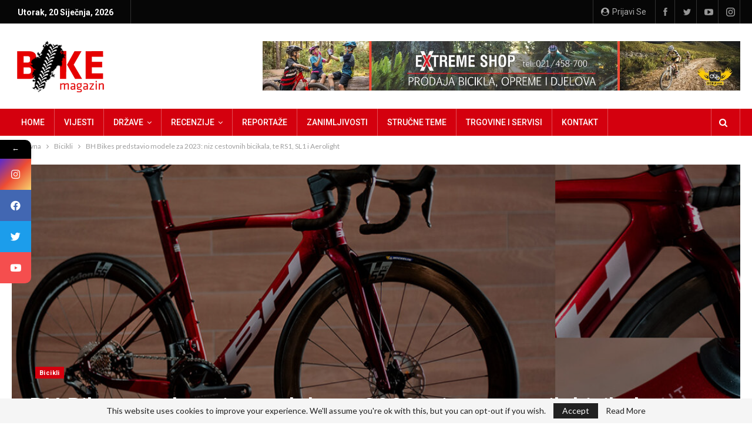

--- FILE ---
content_type: text/html; charset=UTF-8
request_url: https://bikemagazin.info/bh-bikes-predstavio-modele-za-2023-niz-cestovnih-bicikala-te-rs1-sl1-i-aerolight/
body_size: 119759
content:
	<!DOCTYPE html>
		<!--[if IE 8]>
	<html class="ie ie8" lang="hr"> <![endif]-->
	<!--[if IE 9]>
	<html class="ie ie9" lang="hr"> <![endif]-->
	<!--[if gt IE 9]><!-->
<html lang="hr"> <!--<![endif]-->
	<head>
				<meta charset="UTF-8">
		<meta http-equiv="X-UA-Compatible" content="IE=edge">
		<meta name="viewport" content="width=device-width, initial-scale=1.0">
		<link rel="pingback" href="https://bikemagazin.info/xmlrpc.php"/>

		<meta name='robots' content='index, follow, max-image-preview:large, max-snippet:-1, max-video-preview:-1' />
<!-- Google tag (gtag.js) consent mode dataLayer added by Site Kit -->
<script type="text/javascript" id="google_gtagjs-js-consent-mode-data-layer">
/* <![CDATA[ */
window.dataLayer = window.dataLayer || [];function gtag(){dataLayer.push(arguments);}
gtag('consent', 'default', {"ad_personalization":"denied","ad_storage":"denied","ad_user_data":"denied","analytics_storage":"denied","functionality_storage":"denied","security_storage":"denied","personalization_storage":"denied","region":["AT","BE","BG","CH","CY","CZ","DE","DK","EE","ES","FI","FR","GB","GR","HR","HU","IE","IS","IT","LI","LT","LU","LV","MT","NL","NO","PL","PT","RO","SE","SI","SK"],"wait_for_update":500});
window._googlesitekitConsentCategoryMap = {"statistics":["analytics_storage"],"marketing":["ad_storage","ad_user_data","ad_personalization"],"functional":["functionality_storage","security_storage"],"preferences":["personalization_storage"]};
window._googlesitekitConsents = {"ad_personalization":"denied","ad_storage":"denied","ad_user_data":"denied","analytics_storage":"denied","functionality_storage":"denied","security_storage":"denied","personalization_storage":"denied","region":["AT","BE","BG","CH","CY","CZ","DE","DK","EE","ES","FI","FR","GB","GR","HR","HU","IE","IS","IT","LI","LT","LU","LV","MT","NL","NO","PL","PT","RO","SE","SI","SK"],"wait_for_update":500};
/* ]]> */
</script>
<!-- End Google tag (gtag.js) consent mode dataLayer added by Site Kit -->

	<!-- This site is optimized with the Yoast SEO Premium plugin v19.6 (Yoast SEO v25.8) - https://yoast.com/wordpress/plugins/seo/ -->
	<title>BH Bikes predstavio modele za 2023: niz cestovnih bicikala, te RS1, SL1 i Aerolight - Bikemagazin</title>
	<meta name="description" content="Asortiman BH cestovnih bicikala uključuje opcije za svaki teren i stil. Aerodinamični BH Aerolight za pobjedu u vašoj borbi protiv vjetra, svestrani BH RS1 i minimalistički BH SL1 sada imaju nove boje i mogućnosti prilagođavanja." />
	<link rel="canonical" href="https://bikemagazin.info/bh-bikes-predstavio-modele-za-2023-niz-cestovnih-bicikala-te-rs1-sl1-i-aerolight/" />
	<meta property="og:locale" content="hr_HR" />
	<meta property="og:type" content="article" />
	<meta property="og:title" content="BH Bikes predstavio modele za 2023: niz cestovnih bicikala, te RS1, SL1 i Aerolight" />
	<meta property="og:description" content="Portal BikeMagazin.info, prvi regionalni biciklistički portal, pokrenut sa željom da unaprijedi, promovira i razvija biciklizam u jugoistočnoj Europi kao sport, ali i kao način življenja." />
	<meta property="og:url" content="https://bikemagazin.info/bh-bikes-predstavio-modele-za-2023-niz-cestovnih-bicikala-te-rs1-sl1-i-aerolight/" />
	<meta property="og:site_name" content="Bikemagazin" />
	<meta property="article:publisher" content="https://www.facebook.com/BikeMagazin.info" />
	<meta property="article:published_time" content="2023-01-11T09:39:17+00:00" />
	<meta property="article:modified_time" content="2023-01-11T10:02:27+00:00" />
	<meta property="og:image" content="https://bikemagazin.info/wp-content/uploads/2023/01/home-aerolight.jpeg" />
	<meta property="og:image:width" content="1200" />
	<meta property="og:image:height" content="584" />
	<meta property="og:image:type" content="image/jpeg" />
	<meta name="author" content="Bike Magazin" />
	<meta name="twitter:card" content="summary_large_image" />
	<meta name="twitter:creator" content="@BikeMagazin" />
	<meta name="twitter:site" content="@BikeMagazin" />
	<meta name="twitter:label1" content="Napisao/la" />
	<meta name="twitter:data1" content="Bike Magazin" />
	<meta name="twitter:label2" content="Procijenjeno vrijeme čitanja" />
	<meta name="twitter:data2" content="4 minute" />
	<script type="application/ld+json" class="yoast-schema-graph">{"@context":"https://schema.org","@graph":[{"@type":"Article","@id":"https://bikemagazin.info/bh-bikes-predstavio-modele-za-2023-niz-cestovnih-bicikala-te-rs1-sl1-i-aerolight/#article","isPartOf":{"@id":"https://bikemagazin.info/bh-bikes-predstavio-modele-za-2023-niz-cestovnih-bicikala-te-rs1-sl1-i-aerolight/"},"author":{"name":"Bike Magazin","@id":"https://bikemagazin.info/#/schema/person/6f0e4662a6e256b055373ee78971fbf2"},"headline":"BH Bikes predstavio modele za 2023: niz cestovnih bicikala, te RS1, SL1 i Aerolight","datePublished":"2023-01-11T09:39:17+00:00","dateModified":"2023-01-11T10:02:27+00:00","mainEntityOfPage":{"@id":"https://bikemagazin.info/bh-bikes-predstavio-modele-za-2023-niz-cestovnih-bicikala-te-rs1-sl1-i-aerolight/"},"wordCount":438,"publisher":{"@id":"https://bikemagazin.info/#organization"},"image":{"@id":"https://bikemagazin.info/bh-bikes-predstavio-modele-za-2023-niz-cestovnih-bicikala-te-rs1-sl1-i-aerolight/#primaryimage"},"thumbnailUrl":"https://bikemagazin.info/wp-content/uploads/2023/01/home-aerolight.jpeg","articleSection":["Bicikli"],"inLanguage":"hr"},{"@type":"WebPage","@id":"https://bikemagazin.info/bh-bikes-predstavio-modele-za-2023-niz-cestovnih-bicikala-te-rs1-sl1-i-aerolight/","url":"https://bikemagazin.info/bh-bikes-predstavio-modele-za-2023-niz-cestovnih-bicikala-te-rs1-sl1-i-aerolight/","name":"BH Bikes predstavio modele za 2023: niz cestovnih bicikala, te RS1, SL1 i Aerolight - Bikemagazin","isPartOf":{"@id":"https://bikemagazin.info/#website"},"primaryImageOfPage":{"@id":"https://bikemagazin.info/bh-bikes-predstavio-modele-za-2023-niz-cestovnih-bicikala-te-rs1-sl1-i-aerolight/#primaryimage"},"image":{"@id":"https://bikemagazin.info/bh-bikes-predstavio-modele-za-2023-niz-cestovnih-bicikala-te-rs1-sl1-i-aerolight/#primaryimage"},"thumbnailUrl":"https://bikemagazin.info/wp-content/uploads/2023/01/home-aerolight.jpeg","datePublished":"2023-01-11T09:39:17+00:00","dateModified":"2023-01-11T10:02:27+00:00","description":"Asortiman BH cestovnih bicikala uključuje opcije za svaki teren i stil. Aerodinamični BH Aerolight za pobjedu u vašoj borbi protiv vjetra, svestrani BH RS1 i minimalistički BH SL1 sada imaju nove boje i mogućnosti prilagođavanja.","breadcrumb":{"@id":"https://bikemagazin.info/bh-bikes-predstavio-modele-za-2023-niz-cestovnih-bicikala-te-rs1-sl1-i-aerolight/#breadcrumb"},"inLanguage":"hr","potentialAction":[{"@type":"ReadAction","target":["https://bikemagazin.info/bh-bikes-predstavio-modele-za-2023-niz-cestovnih-bicikala-te-rs1-sl1-i-aerolight/"]}]},{"@type":"ImageObject","inLanguage":"hr","@id":"https://bikemagazin.info/bh-bikes-predstavio-modele-za-2023-niz-cestovnih-bicikala-te-rs1-sl1-i-aerolight/#primaryimage","url":"https://bikemagazin.info/wp-content/uploads/2023/01/home-aerolight.jpeg","contentUrl":"https://bikemagazin.info/wp-content/uploads/2023/01/home-aerolight.jpeg","width":1200,"height":584},{"@type":"BreadcrumbList","@id":"https://bikemagazin.info/bh-bikes-predstavio-modele-za-2023-niz-cestovnih-bicikala-te-rs1-sl1-i-aerolight/#breadcrumb","itemListElement":[{"@type":"ListItem","position":1,"name":"Home","item":"https://bikemagazin.info/"},{"@type":"ListItem","position":2,"name":"BH Bikes predstavio modele za 2023: niz cestovnih bicikala, te RS1, SL1 i Aerolight"}]},{"@type":"WebSite","@id":"https://bikemagazin.info/#website","url":"https://bikemagazin.info/","name":"Bikemagazin.info","description":"Portal BikeMagazin.info, prvi regionalni biciklistički portal, pokrenut sa željom da unaprijedi, promovira i razvija biciklizam u jugoistočnoj Europi kao sport, ali i kao način življenja.","publisher":{"@id":"https://bikemagazin.info/#organization"},"alternateName":"Prvi regionalni biciklistički portal","potentialAction":[{"@type":"SearchAction","target":{"@type":"EntryPoint","urlTemplate":"https://bikemagazin.info/?s={search_term_string}"},"query-input":{"@type":"PropertyValueSpecification","valueRequired":true,"valueName":"search_term_string"}}],"inLanguage":"hr"},{"@type":"Organization","@id":"https://bikemagazin.info/#organization","name":"Bikemagazin.info","alternateName":"Prvi regionalni biciklistički portal","url":"https://bikemagazin.info/","logo":{"@type":"ImageObject","inLanguage":"hr","@id":"https://bikemagazin.info/#/schema/logo/image/","url":"https://bikemagazin.info/wp-content/uploads/2022/12/logo-bm.png","contentUrl":"https://bikemagazin.info/wp-content/uploads/2022/12/logo-bm.png","width":165,"height":95,"caption":"Bikemagazin.info"},"image":{"@id":"https://bikemagazin.info/#/schema/logo/image/"},"sameAs":["https://www.facebook.com/BikeMagazin.info","https://x.com/BikeMagazin","https://www.youtube.com/channel/UCrh10E4Sf1UQOD3xZtT9L3w","https://www.instagram.com/bikemagazin_info/"]},{"@type":"Person","@id":"https://bikemagazin.info/#/schema/person/6f0e4662a6e256b055373ee78971fbf2","name":"Bike Magazin","image":{"@type":"ImageObject","inLanguage":"hr","@id":"https://bikemagazin.info/#/schema/person/image/","url":"https://secure.gravatar.com/avatar/759ca7ce21f585dcd581644b88d7ce8dc2746255fac94dc08034648d18b85beb?s=96&d=mm&r=g","contentUrl":"https://secure.gravatar.com/avatar/759ca7ce21f585dcd581644b88d7ce8dc2746255fac94dc08034648d18b85beb?s=96&d=mm&r=g","caption":"Bike Magazin"},"description":"Portal BikeMagazin.info, prvi regionalni biciklistički portal, pokrenut sa željom da unaprijedi, promovira i razvija biciklizam u jugoistočnoj Europi kao sport, ali i kao način življenja. Vijesti iz svijeta biciklizma, Recenzije bicikla i opreme, Najave / Rezultati / Izvještaji, Reportaže i Vijesti iz pet zemalja, kao i Svijeta... Sve je tu ...držimo Vas pokrivenim!","sameAs":["http://bikemagazin.info/"],"url":"https://bikemagazin.info/author/admin/"}]}</script>
	<!-- / Yoast SEO Premium plugin. -->


<link rel='dns-prefetch' href='//www.googletagmanager.com' />
<link rel='dns-prefetch' href='//fonts.googleapis.com' />
<link rel="alternate" type="application/rss+xml" title="Bikemagazin &raquo; Kanal" href="https://bikemagazin.info/feed/" />
<link rel="alternate" type="application/rss+xml" title="Bikemagazin &raquo; Kanal komentara" href="https://bikemagazin.info/comments/feed/" />
<link rel="alternate" title="oEmbed (JSON)" type="application/json+oembed" href="https://bikemagazin.info/wp-json/oembed/1.0/embed?url=https%3A%2F%2Fbikemagazin.info%2Fbh-bikes-predstavio-modele-za-2023-niz-cestovnih-bicikala-te-rs1-sl1-i-aerolight%2F" />
<link rel="alternate" title="oEmbed (XML)" type="text/xml+oembed" href="https://bikemagazin.info/wp-json/oembed/1.0/embed?url=https%3A%2F%2Fbikemagazin.info%2Fbh-bikes-predstavio-modele-za-2023-niz-cestovnih-bicikala-te-rs1-sl1-i-aerolight%2F&#038;format=xml" />
<style id='wp-img-auto-sizes-contain-inline-css' type='text/css'>
img:is([sizes=auto i],[sizes^="auto," i]){contain-intrinsic-size:3000px 1500px}
/*# sourceURL=wp-img-auto-sizes-contain-inline-css */
</style>
<link rel='stylesheet' id='wpmf-bakery-style-css' href='https://bikemagazin.info/wp-content/plugins/wp-media-folder/assets/css/vc_style.css?ver=5.9.7' type='text/css' media='all' />
<link rel='stylesheet' id='wpmf-bakery-display-gallery-style-css' href='https://bikemagazin.info/wp-content/plugins/wp-media-folder//assets/css/display-gallery/style-display-gallery.css?ver=5.9.7' type='text/css' media='all' />
<style id='wp-emoji-styles-inline-css' type='text/css'>

	img.wp-smiley, img.emoji {
		display: inline !important;
		border: none !important;
		box-shadow: none !important;
		height: 1em !important;
		width: 1em !important;
		margin: 0 0.07em !important;
		vertical-align: -0.1em !important;
		background: none !important;
		padding: 0 !important;
	}
/*# sourceURL=wp-emoji-styles-inline-css */
</style>
<style id='wp-block-library-inline-css' type='text/css'>
:root{--wp-block-synced-color:#7a00df;--wp-block-synced-color--rgb:122,0,223;--wp-bound-block-color:var(--wp-block-synced-color);--wp-editor-canvas-background:#ddd;--wp-admin-theme-color:#007cba;--wp-admin-theme-color--rgb:0,124,186;--wp-admin-theme-color-darker-10:#006ba1;--wp-admin-theme-color-darker-10--rgb:0,107,160.5;--wp-admin-theme-color-darker-20:#005a87;--wp-admin-theme-color-darker-20--rgb:0,90,135;--wp-admin-border-width-focus:2px}@media (min-resolution:192dpi){:root{--wp-admin-border-width-focus:1.5px}}.wp-element-button{cursor:pointer}:root .has-very-light-gray-background-color{background-color:#eee}:root .has-very-dark-gray-background-color{background-color:#313131}:root .has-very-light-gray-color{color:#eee}:root .has-very-dark-gray-color{color:#313131}:root .has-vivid-green-cyan-to-vivid-cyan-blue-gradient-background{background:linear-gradient(135deg,#00d084,#0693e3)}:root .has-purple-crush-gradient-background{background:linear-gradient(135deg,#34e2e4,#4721fb 50%,#ab1dfe)}:root .has-hazy-dawn-gradient-background{background:linear-gradient(135deg,#faaca8,#dad0ec)}:root .has-subdued-olive-gradient-background{background:linear-gradient(135deg,#fafae1,#67a671)}:root .has-atomic-cream-gradient-background{background:linear-gradient(135deg,#fdd79a,#004a59)}:root .has-nightshade-gradient-background{background:linear-gradient(135deg,#330968,#31cdcf)}:root .has-midnight-gradient-background{background:linear-gradient(135deg,#020381,#2874fc)}:root{--wp--preset--font-size--normal:16px;--wp--preset--font-size--huge:42px}.has-regular-font-size{font-size:1em}.has-larger-font-size{font-size:2.625em}.has-normal-font-size{font-size:var(--wp--preset--font-size--normal)}.has-huge-font-size{font-size:var(--wp--preset--font-size--huge)}.has-text-align-center{text-align:center}.has-text-align-left{text-align:left}.has-text-align-right{text-align:right}.has-fit-text{white-space:nowrap!important}#end-resizable-editor-section{display:none}.aligncenter{clear:both}.items-justified-left{justify-content:flex-start}.items-justified-center{justify-content:center}.items-justified-right{justify-content:flex-end}.items-justified-space-between{justify-content:space-between}.screen-reader-text{border:0;clip-path:inset(50%);height:1px;margin:-1px;overflow:hidden;padding:0;position:absolute;width:1px;word-wrap:normal!important}.screen-reader-text:focus{background-color:#ddd;clip-path:none;color:#444;display:block;font-size:1em;height:auto;left:5px;line-height:normal;padding:15px 23px 14px;text-decoration:none;top:5px;width:auto;z-index:100000}html :where(.has-border-color){border-style:solid}html :where([style*=border-top-color]){border-top-style:solid}html :where([style*=border-right-color]){border-right-style:solid}html :where([style*=border-bottom-color]){border-bottom-style:solid}html :where([style*=border-left-color]){border-left-style:solid}html :where([style*=border-width]){border-style:solid}html :where([style*=border-top-width]){border-top-style:solid}html :where([style*=border-right-width]){border-right-style:solid}html :where([style*=border-bottom-width]){border-bottom-style:solid}html :where([style*=border-left-width]){border-left-style:solid}html :where(img[class*=wp-image-]){height:auto;max-width:100%}:where(figure){margin:0 0 1em}html :where(.is-position-sticky){--wp-admin--admin-bar--position-offset:var(--wp-admin--admin-bar--height,0px)}@media screen and (max-width:600px){html :where(.is-position-sticky){--wp-admin--admin-bar--position-offset:0px}}

/*# sourceURL=wp-block-library-inline-css */
</style><style id='wp-block-image-inline-css' type='text/css'>
.wp-block-image>a,.wp-block-image>figure>a{display:inline-block}.wp-block-image img{box-sizing:border-box;height:auto;max-width:100%;vertical-align:bottom}@media not (prefers-reduced-motion){.wp-block-image img.hide{visibility:hidden}.wp-block-image img.show{animation:show-content-image .4s}}.wp-block-image[style*=border-radius] img,.wp-block-image[style*=border-radius]>a{border-radius:inherit}.wp-block-image.has-custom-border img{box-sizing:border-box}.wp-block-image.aligncenter{text-align:center}.wp-block-image.alignfull>a,.wp-block-image.alignwide>a{width:100%}.wp-block-image.alignfull img,.wp-block-image.alignwide img{height:auto;width:100%}.wp-block-image .aligncenter,.wp-block-image .alignleft,.wp-block-image .alignright,.wp-block-image.aligncenter,.wp-block-image.alignleft,.wp-block-image.alignright{display:table}.wp-block-image .aligncenter>figcaption,.wp-block-image .alignleft>figcaption,.wp-block-image .alignright>figcaption,.wp-block-image.aligncenter>figcaption,.wp-block-image.alignleft>figcaption,.wp-block-image.alignright>figcaption{caption-side:bottom;display:table-caption}.wp-block-image .alignleft{float:left;margin:.5em 1em .5em 0}.wp-block-image .alignright{float:right;margin:.5em 0 .5em 1em}.wp-block-image .aligncenter{margin-left:auto;margin-right:auto}.wp-block-image :where(figcaption){margin-bottom:1em;margin-top:.5em}.wp-block-image.is-style-circle-mask img{border-radius:9999px}@supports ((-webkit-mask-image:none) or (mask-image:none)) or (-webkit-mask-image:none){.wp-block-image.is-style-circle-mask img{border-radius:0;-webkit-mask-image:url('data:image/svg+xml;utf8,<svg viewBox="0 0 100 100" xmlns="http://www.w3.org/2000/svg"><circle cx="50" cy="50" r="50"/></svg>');mask-image:url('data:image/svg+xml;utf8,<svg viewBox="0 0 100 100" xmlns="http://www.w3.org/2000/svg"><circle cx="50" cy="50" r="50"/></svg>');mask-mode:alpha;-webkit-mask-position:center;mask-position:center;-webkit-mask-repeat:no-repeat;mask-repeat:no-repeat;-webkit-mask-size:contain;mask-size:contain}}:root :where(.wp-block-image.is-style-rounded img,.wp-block-image .is-style-rounded img){border-radius:9999px}.wp-block-image figure{margin:0}.wp-lightbox-container{display:flex;flex-direction:column;position:relative}.wp-lightbox-container img{cursor:zoom-in}.wp-lightbox-container img:hover+button{opacity:1}.wp-lightbox-container button{align-items:center;backdrop-filter:blur(16px) saturate(180%);background-color:#5a5a5a40;border:none;border-radius:4px;cursor:zoom-in;display:flex;height:20px;justify-content:center;opacity:0;padding:0;position:absolute;right:16px;text-align:center;top:16px;width:20px;z-index:100}@media not (prefers-reduced-motion){.wp-lightbox-container button{transition:opacity .2s ease}}.wp-lightbox-container button:focus-visible{outline:3px auto #5a5a5a40;outline:3px auto -webkit-focus-ring-color;outline-offset:3px}.wp-lightbox-container button:hover{cursor:pointer;opacity:1}.wp-lightbox-container button:focus{opacity:1}.wp-lightbox-container button:focus,.wp-lightbox-container button:hover,.wp-lightbox-container button:not(:hover):not(:active):not(.has-background){background-color:#5a5a5a40;border:none}.wp-lightbox-overlay{box-sizing:border-box;cursor:zoom-out;height:100vh;left:0;overflow:hidden;position:fixed;top:0;visibility:hidden;width:100%;z-index:100000}.wp-lightbox-overlay .close-button{align-items:center;cursor:pointer;display:flex;justify-content:center;min-height:40px;min-width:40px;padding:0;position:absolute;right:calc(env(safe-area-inset-right) + 16px);top:calc(env(safe-area-inset-top) + 16px);z-index:5000000}.wp-lightbox-overlay .close-button:focus,.wp-lightbox-overlay .close-button:hover,.wp-lightbox-overlay .close-button:not(:hover):not(:active):not(.has-background){background:none;border:none}.wp-lightbox-overlay .lightbox-image-container{height:var(--wp--lightbox-container-height);left:50%;overflow:hidden;position:absolute;top:50%;transform:translate(-50%,-50%);transform-origin:top left;width:var(--wp--lightbox-container-width);z-index:9999999999}.wp-lightbox-overlay .wp-block-image{align-items:center;box-sizing:border-box;display:flex;height:100%;justify-content:center;margin:0;position:relative;transform-origin:0 0;width:100%;z-index:3000000}.wp-lightbox-overlay .wp-block-image img{height:var(--wp--lightbox-image-height);min-height:var(--wp--lightbox-image-height);min-width:var(--wp--lightbox-image-width);width:var(--wp--lightbox-image-width)}.wp-lightbox-overlay .wp-block-image figcaption{display:none}.wp-lightbox-overlay button{background:none;border:none}.wp-lightbox-overlay .scrim{background-color:#fff;height:100%;opacity:.9;position:absolute;width:100%;z-index:2000000}.wp-lightbox-overlay.active{visibility:visible}@media not (prefers-reduced-motion){.wp-lightbox-overlay.active{animation:turn-on-visibility .25s both}.wp-lightbox-overlay.active img{animation:turn-on-visibility .35s both}.wp-lightbox-overlay.show-closing-animation:not(.active){animation:turn-off-visibility .35s both}.wp-lightbox-overlay.show-closing-animation:not(.active) img{animation:turn-off-visibility .25s both}.wp-lightbox-overlay.zoom.active{animation:none;opacity:1;visibility:visible}.wp-lightbox-overlay.zoom.active .lightbox-image-container{animation:lightbox-zoom-in .4s}.wp-lightbox-overlay.zoom.active .lightbox-image-container img{animation:none}.wp-lightbox-overlay.zoom.active .scrim{animation:turn-on-visibility .4s forwards}.wp-lightbox-overlay.zoom.show-closing-animation:not(.active){animation:none}.wp-lightbox-overlay.zoom.show-closing-animation:not(.active) .lightbox-image-container{animation:lightbox-zoom-out .4s}.wp-lightbox-overlay.zoom.show-closing-animation:not(.active) .lightbox-image-container img{animation:none}.wp-lightbox-overlay.zoom.show-closing-animation:not(.active) .scrim{animation:turn-off-visibility .4s forwards}}@keyframes show-content-image{0%{visibility:hidden}99%{visibility:hidden}to{visibility:visible}}@keyframes turn-on-visibility{0%{opacity:0}to{opacity:1}}@keyframes turn-off-visibility{0%{opacity:1;visibility:visible}99%{opacity:0;visibility:visible}to{opacity:0;visibility:hidden}}@keyframes lightbox-zoom-in{0%{transform:translate(calc((-100vw + var(--wp--lightbox-scrollbar-width))/2 + var(--wp--lightbox-initial-left-position)),calc(-50vh + var(--wp--lightbox-initial-top-position))) scale(var(--wp--lightbox-scale))}to{transform:translate(-50%,-50%) scale(1)}}@keyframes lightbox-zoom-out{0%{transform:translate(-50%,-50%) scale(1);visibility:visible}99%{visibility:visible}to{transform:translate(calc((-100vw + var(--wp--lightbox-scrollbar-width))/2 + var(--wp--lightbox-initial-left-position)),calc(-50vh + var(--wp--lightbox-initial-top-position))) scale(var(--wp--lightbox-scale));visibility:hidden}}
/*# sourceURL=https://bikemagazin.info/wp-includes/blocks/image/style.min.css */
</style>
<style id='wp-block-columns-inline-css' type='text/css'>
.wp-block-columns{box-sizing:border-box;display:flex;flex-wrap:wrap!important}@media (min-width:782px){.wp-block-columns{flex-wrap:nowrap!important}}.wp-block-columns{align-items:normal!important}.wp-block-columns.are-vertically-aligned-top{align-items:flex-start}.wp-block-columns.are-vertically-aligned-center{align-items:center}.wp-block-columns.are-vertically-aligned-bottom{align-items:flex-end}@media (max-width:781px){.wp-block-columns:not(.is-not-stacked-on-mobile)>.wp-block-column{flex-basis:100%!important}}@media (min-width:782px){.wp-block-columns:not(.is-not-stacked-on-mobile)>.wp-block-column{flex-basis:0;flex-grow:1}.wp-block-columns:not(.is-not-stacked-on-mobile)>.wp-block-column[style*=flex-basis]{flex-grow:0}}.wp-block-columns.is-not-stacked-on-mobile{flex-wrap:nowrap!important}.wp-block-columns.is-not-stacked-on-mobile>.wp-block-column{flex-basis:0;flex-grow:1}.wp-block-columns.is-not-stacked-on-mobile>.wp-block-column[style*=flex-basis]{flex-grow:0}:where(.wp-block-columns){margin-bottom:1.75em}:where(.wp-block-columns.has-background){padding:1.25em 2.375em}.wp-block-column{flex-grow:1;min-width:0;overflow-wrap:break-word;word-break:break-word}.wp-block-column.is-vertically-aligned-top{align-self:flex-start}.wp-block-column.is-vertically-aligned-center{align-self:center}.wp-block-column.is-vertically-aligned-bottom{align-self:flex-end}.wp-block-column.is-vertically-aligned-stretch{align-self:stretch}.wp-block-column.is-vertically-aligned-bottom,.wp-block-column.is-vertically-aligned-center,.wp-block-column.is-vertically-aligned-top{width:100%}
/*# sourceURL=https://bikemagazin.info/wp-includes/blocks/columns/style.min.css */
</style>
<style id='wp-block-embed-inline-css' type='text/css'>
.wp-block-embed.alignleft,.wp-block-embed.alignright,.wp-block[data-align=left]>[data-type="core/embed"],.wp-block[data-align=right]>[data-type="core/embed"]{max-width:360px;width:100%}.wp-block-embed.alignleft .wp-block-embed__wrapper,.wp-block-embed.alignright .wp-block-embed__wrapper,.wp-block[data-align=left]>[data-type="core/embed"] .wp-block-embed__wrapper,.wp-block[data-align=right]>[data-type="core/embed"] .wp-block-embed__wrapper{min-width:280px}.wp-block-cover .wp-block-embed{min-height:240px;min-width:320px}.wp-block-embed{overflow-wrap:break-word}.wp-block-embed :where(figcaption){margin-bottom:1em;margin-top:.5em}.wp-block-embed iframe{max-width:100%}.wp-block-embed__wrapper{position:relative}.wp-embed-responsive .wp-has-aspect-ratio .wp-block-embed__wrapper:before{content:"";display:block;padding-top:50%}.wp-embed-responsive .wp-has-aspect-ratio iframe{bottom:0;height:100%;left:0;position:absolute;right:0;top:0;width:100%}.wp-embed-responsive .wp-embed-aspect-21-9 .wp-block-embed__wrapper:before{padding-top:42.85%}.wp-embed-responsive .wp-embed-aspect-18-9 .wp-block-embed__wrapper:before{padding-top:50%}.wp-embed-responsive .wp-embed-aspect-16-9 .wp-block-embed__wrapper:before{padding-top:56.25%}.wp-embed-responsive .wp-embed-aspect-4-3 .wp-block-embed__wrapper:before{padding-top:75%}.wp-embed-responsive .wp-embed-aspect-1-1 .wp-block-embed__wrapper:before{padding-top:100%}.wp-embed-responsive .wp-embed-aspect-9-16 .wp-block-embed__wrapper:before{padding-top:177.77%}.wp-embed-responsive .wp-embed-aspect-1-2 .wp-block-embed__wrapper:before{padding-top:200%}
/*# sourceURL=https://bikemagazin.info/wp-includes/blocks/embed/style.min.css */
</style>
<style id='wp-block-paragraph-inline-css' type='text/css'>
.is-small-text{font-size:.875em}.is-regular-text{font-size:1em}.is-large-text{font-size:2.25em}.is-larger-text{font-size:3em}.has-drop-cap:not(:focus):first-letter{float:left;font-size:8.4em;font-style:normal;font-weight:100;line-height:.68;margin:.05em .1em 0 0;text-transform:uppercase}body.rtl .has-drop-cap:not(:focus):first-letter{float:none;margin-left:.1em}p.has-drop-cap.has-background{overflow:hidden}:root :where(p.has-background){padding:1.25em 2.375em}:where(p.has-text-color:not(.has-link-color)) a{color:inherit}p.has-text-align-left[style*="writing-mode:vertical-lr"],p.has-text-align-right[style*="writing-mode:vertical-rl"]{rotate:180deg}
/*# sourceURL=https://bikemagazin.info/wp-includes/blocks/paragraph/style.min.css */
</style>
<style id='global-styles-inline-css' type='text/css'>
:root{--wp--preset--aspect-ratio--square: 1;--wp--preset--aspect-ratio--4-3: 4/3;--wp--preset--aspect-ratio--3-4: 3/4;--wp--preset--aspect-ratio--3-2: 3/2;--wp--preset--aspect-ratio--2-3: 2/3;--wp--preset--aspect-ratio--16-9: 16/9;--wp--preset--aspect-ratio--9-16: 9/16;--wp--preset--color--black: #000000;--wp--preset--color--cyan-bluish-gray: #abb8c3;--wp--preset--color--white: #ffffff;--wp--preset--color--pale-pink: #f78da7;--wp--preset--color--vivid-red: #cf2e2e;--wp--preset--color--luminous-vivid-orange: #ff6900;--wp--preset--color--luminous-vivid-amber: #fcb900;--wp--preset--color--light-green-cyan: #7bdcb5;--wp--preset--color--vivid-green-cyan: #00d084;--wp--preset--color--pale-cyan-blue: #8ed1fc;--wp--preset--color--vivid-cyan-blue: #0693e3;--wp--preset--color--vivid-purple: #9b51e0;--wp--preset--gradient--vivid-cyan-blue-to-vivid-purple: linear-gradient(135deg,rgb(6,147,227) 0%,rgb(155,81,224) 100%);--wp--preset--gradient--light-green-cyan-to-vivid-green-cyan: linear-gradient(135deg,rgb(122,220,180) 0%,rgb(0,208,130) 100%);--wp--preset--gradient--luminous-vivid-amber-to-luminous-vivid-orange: linear-gradient(135deg,rgb(252,185,0) 0%,rgb(255,105,0) 100%);--wp--preset--gradient--luminous-vivid-orange-to-vivid-red: linear-gradient(135deg,rgb(255,105,0) 0%,rgb(207,46,46) 100%);--wp--preset--gradient--very-light-gray-to-cyan-bluish-gray: linear-gradient(135deg,rgb(238,238,238) 0%,rgb(169,184,195) 100%);--wp--preset--gradient--cool-to-warm-spectrum: linear-gradient(135deg,rgb(74,234,220) 0%,rgb(151,120,209) 20%,rgb(207,42,186) 40%,rgb(238,44,130) 60%,rgb(251,105,98) 80%,rgb(254,248,76) 100%);--wp--preset--gradient--blush-light-purple: linear-gradient(135deg,rgb(255,206,236) 0%,rgb(152,150,240) 100%);--wp--preset--gradient--blush-bordeaux: linear-gradient(135deg,rgb(254,205,165) 0%,rgb(254,45,45) 50%,rgb(107,0,62) 100%);--wp--preset--gradient--luminous-dusk: linear-gradient(135deg,rgb(255,203,112) 0%,rgb(199,81,192) 50%,rgb(65,88,208) 100%);--wp--preset--gradient--pale-ocean: linear-gradient(135deg,rgb(255,245,203) 0%,rgb(182,227,212) 50%,rgb(51,167,181) 100%);--wp--preset--gradient--electric-grass: linear-gradient(135deg,rgb(202,248,128) 0%,rgb(113,206,126) 100%);--wp--preset--gradient--midnight: linear-gradient(135deg,rgb(2,3,129) 0%,rgb(40,116,252) 100%);--wp--preset--font-size--small: 13px;--wp--preset--font-size--medium: 20px;--wp--preset--font-size--large: 36px;--wp--preset--font-size--x-large: 42px;--wp--preset--spacing--20: 0.44rem;--wp--preset--spacing--30: 0.67rem;--wp--preset--spacing--40: 1rem;--wp--preset--spacing--50: 1.5rem;--wp--preset--spacing--60: 2.25rem;--wp--preset--spacing--70: 3.38rem;--wp--preset--spacing--80: 5.06rem;--wp--preset--shadow--natural: 6px 6px 9px rgba(0, 0, 0, 0.2);--wp--preset--shadow--deep: 12px 12px 50px rgba(0, 0, 0, 0.4);--wp--preset--shadow--sharp: 6px 6px 0px rgba(0, 0, 0, 0.2);--wp--preset--shadow--outlined: 6px 6px 0px -3px rgb(255, 255, 255), 6px 6px rgb(0, 0, 0);--wp--preset--shadow--crisp: 6px 6px 0px rgb(0, 0, 0);}:where(.is-layout-flex){gap: 0.5em;}:where(.is-layout-grid){gap: 0.5em;}body .is-layout-flex{display: flex;}.is-layout-flex{flex-wrap: wrap;align-items: center;}.is-layout-flex > :is(*, div){margin: 0;}body .is-layout-grid{display: grid;}.is-layout-grid > :is(*, div){margin: 0;}:where(.wp-block-columns.is-layout-flex){gap: 2em;}:where(.wp-block-columns.is-layout-grid){gap: 2em;}:where(.wp-block-post-template.is-layout-flex){gap: 1.25em;}:where(.wp-block-post-template.is-layout-grid){gap: 1.25em;}.has-black-color{color: var(--wp--preset--color--black) !important;}.has-cyan-bluish-gray-color{color: var(--wp--preset--color--cyan-bluish-gray) !important;}.has-white-color{color: var(--wp--preset--color--white) !important;}.has-pale-pink-color{color: var(--wp--preset--color--pale-pink) !important;}.has-vivid-red-color{color: var(--wp--preset--color--vivid-red) !important;}.has-luminous-vivid-orange-color{color: var(--wp--preset--color--luminous-vivid-orange) !important;}.has-luminous-vivid-amber-color{color: var(--wp--preset--color--luminous-vivid-amber) !important;}.has-light-green-cyan-color{color: var(--wp--preset--color--light-green-cyan) !important;}.has-vivid-green-cyan-color{color: var(--wp--preset--color--vivid-green-cyan) !important;}.has-pale-cyan-blue-color{color: var(--wp--preset--color--pale-cyan-blue) !important;}.has-vivid-cyan-blue-color{color: var(--wp--preset--color--vivid-cyan-blue) !important;}.has-vivid-purple-color{color: var(--wp--preset--color--vivid-purple) !important;}.has-black-background-color{background-color: var(--wp--preset--color--black) !important;}.has-cyan-bluish-gray-background-color{background-color: var(--wp--preset--color--cyan-bluish-gray) !important;}.has-white-background-color{background-color: var(--wp--preset--color--white) !important;}.has-pale-pink-background-color{background-color: var(--wp--preset--color--pale-pink) !important;}.has-vivid-red-background-color{background-color: var(--wp--preset--color--vivid-red) !important;}.has-luminous-vivid-orange-background-color{background-color: var(--wp--preset--color--luminous-vivid-orange) !important;}.has-luminous-vivid-amber-background-color{background-color: var(--wp--preset--color--luminous-vivid-amber) !important;}.has-light-green-cyan-background-color{background-color: var(--wp--preset--color--light-green-cyan) !important;}.has-vivid-green-cyan-background-color{background-color: var(--wp--preset--color--vivid-green-cyan) !important;}.has-pale-cyan-blue-background-color{background-color: var(--wp--preset--color--pale-cyan-blue) !important;}.has-vivid-cyan-blue-background-color{background-color: var(--wp--preset--color--vivid-cyan-blue) !important;}.has-vivid-purple-background-color{background-color: var(--wp--preset--color--vivid-purple) !important;}.has-black-border-color{border-color: var(--wp--preset--color--black) !important;}.has-cyan-bluish-gray-border-color{border-color: var(--wp--preset--color--cyan-bluish-gray) !important;}.has-white-border-color{border-color: var(--wp--preset--color--white) !important;}.has-pale-pink-border-color{border-color: var(--wp--preset--color--pale-pink) !important;}.has-vivid-red-border-color{border-color: var(--wp--preset--color--vivid-red) !important;}.has-luminous-vivid-orange-border-color{border-color: var(--wp--preset--color--luminous-vivid-orange) !important;}.has-luminous-vivid-amber-border-color{border-color: var(--wp--preset--color--luminous-vivid-amber) !important;}.has-light-green-cyan-border-color{border-color: var(--wp--preset--color--light-green-cyan) !important;}.has-vivid-green-cyan-border-color{border-color: var(--wp--preset--color--vivid-green-cyan) !important;}.has-pale-cyan-blue-border-color{border-color: var(--wp--preset--color--pale-cyan-blue) !important;}.has-vivid-cyan-blue-border-color{border-color: var(--wp--preset--color--vivid-cyan-blue) !important;}.has-vivid-purple-border-color{border-color: var(--wp--preset--color--vivid-purple) !important;}.has-vivid-cyan-blue-to-vivid-purple-gradient-background{background: var(--wp--preset--gradient--vivid-cyan-blue-to-vivid-purple) !important;}.has-light-green-cyan-to-vivid-green-cyan-gradient-background{background: var(--wp--preset--gradient--light-green-cyan-to-vivid-green-cyan) !important;}.has-luminous-vivid-amber-to-luminous-vivid-orange-gradient-background{background: var(--wp--preset--gradient--luminous-vivid-amber-to-luminous-vivid-orange) !important;}.has-luminous-vivid-orange-to-vivid-red-gradient-background{background: var(--wp--preset--gradient--luminous-vivid-orange-to-vivid-red) !important;}.has-very-light-gray-to-cyan-bluish-gray-gradient-background{background: var(--wp--preset--gradient--very-light-gray-to-cyan-bluish-gray) !important;}.has-cool-to-warm-spectrum-gradient-background{background: var(--wp--preset--gradient--cool-to-warm-spectrum) !important;}.has-blush-light-purple-gradient-background{background: var(--wp--preset--gradient--blush-light-purple) !important;}.has-blush-bordeaux-gradient-background{background: var(--wp--preset--gradient--blush-bordeaux) !important;}.has-luminous-dusk-gradient-background{background: var(--wp--preset--gradient--luminous-dusk) !important;}.has-pale-ocean-gradient-background{background: var(--wp--preset--gradient--pale-ocean) !important;}.has-electric-grass-gradient-background{background: var(--wp--preset--gradient--electric-grass) !important;}.has-midnight-gradient-background{background: var(--wp--preset--gradient--midnight) !important;}.has-small-font-size{font-size: var(--wp--preset--font-size--small) !important;}.has-medium-font-size{font-size: var(--wp--preset--font-size--medium) !important;}.has-large-font-size{font-size: var(--wp--preset--font-size--large) !important;}.has-x-large-font-size{font-size: var(--wp--preset--font-size--x-large) !important;}
:where(.wp-block-columns.is-layout-flex){gap: 2em;}:where(.wp-block-columns.is-layout-grid){gap: 2em;}
/*# sourceURL=global-styles-inline-css */
</style>
<style id='core-block-supports-inline-css' type='text/css'>
.wp-container-core-columns-is-layout-9d6595d7{flex-wrap:nowrap;}
/*# sourceURL=core-block-supports-inline-css */
</style>

<style id='classic-theme-styles-inline-css' type='text/css'>
/*! This file is auto-generated */
.wp-block-button__link{color:#fff;background-color:#32373c;border-radius:9999px;box-shadow:none;text-decoration:none;padding:calc(.667em + 2px) calc(1.333em + 2px);font-size:1.125em}.wp-block-file__button{background:#32373c;color:#fff;text-decoration:none}
/*# sourceURL=/wp-includes/css/classic-themes.min.css */
</style>
<link rel='stylesheet' id='axss-styles-css' href='https://bikemagazin.info/wp-content/plugins/ax-social-stream/public/css/styles.min.css?ver=3.9.16' type='text/css' media='all' />
<link rel='stylesheet' id='wpmf-singleimage-popup-style-css' href='https://bikemagazin.info/wp-content/plugins/wp-media-folder/assets/css/display-gallery/magnific-popup.css?ver=0.9.9' type='text/css' media='all' />
<link rel='stylesheet' id='ms-main-css' href='https://bikemagazin.info/wp-content/plugins/masterslider/public/assets/css/masterslider.main.css?ver=3.7.12' type='text/css' media='all' />
<link rel='stylesheet' id='ms-custom-css' href='https://bikemagazin.info/wp-content/uploads/masterslider/custom.css?ver=1.4' type='text/css' media='all' />
<link rel='stylesheet' id='better-framework-main-fonts-css' href='https://fonts.googleapis.com/css?family=Lato:400%7CRoboto:400,700,500,400italic&#038;display=swap' type='text/css' media='all' />
<link rel='stylesheet' id='mystickyelements-google-fonts-css' href='https://fonts.googleapis.com/css?family=Poppins%3A400%2C500%2C600%2C700&#038;ver=2.0.3' type='text/css' media='all' />
<link rel='stylesheet' id='font-awesome-css-css' href='https://bikemagazin.info/wp-content/plugins/mystickyelements-pro/css/font-awesome.min.css?ver=2.0.3' type='text/css' media='all' />
<link rel='stylesheet' id='mystickyelements-front-css-css' href='https://bikemagazin.info/wp-content/plugins/mystickyelements-pro/css/mystickyelements-front.min.css?ver=2.0.3' type='text/css' media='all' />
<script type="text/javascript" src="https://bikemagazin.info/wp-includes/js/jquery/jquery.min.js?ver=3.7.1" id="jquery-core-js"></script>
<script type="text/javascript" src="https://bikemagazin.info/wp-includes/js/jquery/jquery-migrate.min.js?ver=3.4.1" id="jquery-migrate-js"></script>
<script type="text/javascript" src="https://bikemagazin.info/wp-content/plugins/wp-media-folder/assets/js/single_image_lightbox/single_image_lightbox.js?ver=5.9.7" id="wpmf-singleimage-lightbox-js"></script>

<!-- Google tag (gtag.js) snippet added by Site Kit -->
<!-- Google Analytics snippet added by Site Kit -->
<script type="text/javascript" src="https://www.googletagmanager.com/gtag/js?id=G-TWLCN21PC4" id="google_gtagjs-js" async></script>
<script type="text/javascript" id="google_gtagjs-js-after">
/* <![CDATA[ */
window.dataLayer = window.dataLayer || [];function gtag(){dataLayer.push(arguments);}
gtag("set","linker",{"domains":["bikemagazin.info"]});
gtag("js", new Date());
gtag("set", "developer_id.dZTNiMT", true);
gtag("config", "G-TWLCN21PC4");
//# sourceURL=google_gtagjs-js-after
/* ]]> */
</script>
<link rel="https://api.w.org/" href="https://bikemagazin.info/wp-json/" /><link rel="alternate" title="JSON" type="application/json" href="https://bikemagazin.info/wp-json/wp/v2/posts/8967" /><link rel="EditURI" type="application/rsd+xml" title="RSD" href="https://bikemagazin.info/xmlrpc.php?rsd" />
<meta name="generator" content="WordPress 6.9" />
<link rel='shortlink' href='https://bikemagazin.info/?p=8967' />
<meta name="generator" content="Site Kit by Google 1.170.0" /><script>var ms_grabbing_curosr='https://bikemagazin.info/wp-content/plugins/masterslider/public/assets/css/common/grabbing.cur',ms_grab_curosr='https://bikemagazin.info/wp-content/plugins/masterslider/public/assets/css/common/grab.cur';</script>
<meta name="generator" content="MasterSlider 3.7.12 - Responsive Touch Image Slider" />

<!-- Google AdSense meta tags added by Site Kit -->
<meta name="google-adsense-platform-account" content="ca-host-pub-2644536267352236">
<meta name="google-adsense-platform-domain" content="sitekit.withgoogle.com">
<!-- End Google AdSense meta tags added by Site Kit -->
<meta name="generator" content="Powered by WPBakery Page Builder - drag and drop page builder for WordPress."/>
<script type="application/ld+json">{
    "@context": "http://schema.org/",
    "@type": "Organization",
    "@id": "#organization",
    "logo": {
        "@type": "ImageObject",
        "url": "https://bikemagazin.info/wp-content/uploads/2022/12/logo-bm.png"
    },
    "url": "https://bikemagazin.info/",
    "name": "Bikemagazin",
    "description": "Portal BikeMagazin.info, prvi regionalni biciklisti\u010dki portal, pokrenut sa \u017eeljom da unaprijedi, promovira i razvija biciklizam u jugoisto\u010dnoj Europi kao sport, ali i kao na\u010din \u017eivljenja."
}</script>
<script type="application/ld+json">{
    "@context": "http://schema.org/",
    "@type": "WebSite",
    "name": "Bikemagazin",
    "alternateName": "Portal BikeMagazin.info, prvi regionalni biciklisti\u010dki portal, pokrenut sa \u017eeljom da unaprijedi, promovira i razvija biciklizam u jugoisto\u010dnoj Europi kao sport, ali i kao na\u010din \u017eivljenja.",
    "url": "https://bikemagazin.info/"
}</script>
<script type="application/ld+json">{
    "@context": "http://schema.org/",
    "@type": "BlogPosting",
    "headline": "BH Bikes predstavio modele za 2023: niz cestovnih bicikala, te RS1, SL1 i Aerolight",
    "description": "Asortiman BH cestovnih bicikala uklju\u010duje opcije za svaki teren i stil. Aerodinami\u010dni BH Aerolight za pobjedu u va\u0161oj borbi protiv vjetra, svestrani BH RS1 i minimalisti\u010dki BH SL1 sada imaju nove boje i mogu\u0107nosti prilago\u0111avanja.Nakon nedavnog potpun",
    "datePublished": "2023-01-11",
    "dateModified": "2023-01-11",
    "author": {
        "@type": "Person",
        "@id": "#person-BikeMagazin",
        "name": "Bike Magazin"
    },
    "image": "https://bikemagazin.info/wp-content/uploads/2023/01/home-aerolight.jpeg",
    "interactionStatistic": [
        {
            "@type": "InteractionCounter",
            "interactionType": "http://schema.org/CommentAction",
            "userInteractionCount": "0"
        }
    ],
    "publisher": {
        "@id": "#organization"
    },
    "mainEntityOfPage": "https://bikemagazin.info/bh-bikes-predstavio-modele-za-2023-niz-cestovnih-bicikala-te-rs1-sl1-i-aerolight/"
}</script>
<link rel='stylesheet' id='better-playlist' href='https://bikemagazin.info/wp-content/plugins/better-playlist/css/better-playlist.min.css' type='text/css' media='all' />
<link rel='stylesheet' id='bs-icons' href='https://bikemagazin.info/wp-content/plugins/better-adsmanager/includes/libs/better-framework/assets/css/bs-icons.css' type='text/css' media='all' />
<link rel='stylesheet' id='better-social-counter' href='https://bikemagazin.info/wp-content/plugins/better-social-counter/css/style.min.css' type='text/css' media='all' />
<link rel='stylesheet' id='bf-slick' href='https://bikemagazin.info/wp-content/plugins/better-adsmanager/includes/libs/better-framework/assets/css/slick.min.css' type='text/css' media='all' />
<link rel='stylesheet' id='fontawesome' href='https://bikemagazin.info/wp-content/plugins/better-adsmanager/includes/libs/better-framework/assets/css/font-awesome.min.css' type='text/css' media='all' />
<link rel='stylesheet' id='br-numbers' href='https://fonts.googleapis.com/css?family=Oswald&text=0123456789./\%' type='text/css' media='all' />
<link rel='stylesheet' id='better-reviews' href='https://bikemagazin.info/wp-content/plugins/better-reviews/css/better-reviews.min.css' type='text/css' media='all' />
<link rel='stylesheet' id='blockquote-pack-pro' href='https://bikemagazin.info/wp-content/plugins/blockquote-pack-pro/css/blockquote-pack.min.css' type='text/css' media='all' />
<link rel='stylesheet' id='smart-lists-pack-pro' href='https://bikemagazin.info/wp-content/plugins/smart-lists-pack-pro/css/smart-lists-pack.min.css' type='text/css' media='all' />
<link rel='stylesheet' id='wp-embedder-pack-pro' href='https://bikemagazin.info/wp-content/plugins/wp-embedder-pack/assets/css/wpep.min.css' type='text/css' media='all' />
<link rel='stylesheet' id='pretty-photo' href='https://bikemagazin.info/wp-content/plugins/better-adsmanager/includes/libs/better-framework/assets/css/pretty-photo.min.css' type='text/css' media='all' />
<link rel='stylesheet' id='theme-libs' href='https://bikemagazin.info/wp-content/themes/publisher/css/theme-libs.min.css' type='text/css' media='all' />
<link rel='stylesheet' id='publisher' href='https://bikemagazin.info/wp-content/themes/publisher/style-7.12.0-rc1.min.css' type='text/css' media='all' />
<link rel='stylesheet' id='publisher-theme-news-today' href='https://bikemagazin.info/wp-content/themes/publisher/includes/styles/news-today/style.min.css' type='text/css' media='all' />
<link rel='stylesheet' id='7.12.0-rc1-1767693643' href='https://bikemagazin.info/wp-content/bs-booster-cache/e906c4430d3a2de49f7c83774028858d.css' type='text/css' media='all' />
<link rel="icon" href="https://bikemagazin.info/wp-content/uploads/2022/12/cropped-favicon-32x32.png" sizes="32x32" />
<link rel="icon" href="https://bikemagazin.info/wp-content/uploads/2022/12/cropped-favicon-192x192.png" sizes="192x192" />
<link rel="apple-touch-icon" href="https://bikemagazin.info/wp-content/uploads/2022/12/cropped-favicon-180x180.png" />
<meta name="msapplication-TileImage" content="https://bikemagazin.info/wp-content/uploads/2022/12/cropped-favicon-270x270.png" />
		<style type="text/css" id="wp-custom-css">
			.listing-item-grid-1 .featured .img-holder {
    width: 100%;
    margin: 0;
    float: none;
    display: block;
    border-radius: 7px !important;
}
.listing-item-tb-1 .img-holder {
    width: 86px;
    margin-right: 0;
    float: none;
    border-radius: 3px !important;
}		</style>
		<noscript><style> .wpb_animate_when_almost_visible { opacity: 1; }</style></noscript>	</head>

<body class="wp-singular post-template-default single single-post postid-8967 single-format-standard wp-theme-publisher _masterslider _msp_version_3.7.12 bs-theme bs-publisher bs-publisher-news-today active-light-box ltr close-rh page-layout-2-col page-layout-2-col-right full-width active-sticky-sidebar main-menu-sticky-smart main-menu-out-full-width active-ajax-search single-prim-cat-42 single-cat-42  bs-hide-ha wpb-js-composer js-comp-ver-6.7.0 vc_responsive bs-ll-a" dir="ltr">
	<header id="header" class="site-header header-style-2 full-width" itemscope="itemscope" itemtype="https://schema.org/WPHeader">

		<section class="topbar topbar-style-1 hidden-xs hidden-xs">
	<div class="content-wrap">
		<div class="container">
			<div class="topbar-inner clearfix">

									<div class="section-links">
								<div  class="  better-studio-shortcode bsc-clearfix better-social-counter style-button not-colored in-4-col">
						<ul class="social-list bsc-clearfix"><li class="social-item facebook"><a href = "https://www.facebook.com/BikeMagazin.info" target = "_blank" > <i class="item-icon bsfi-facebook" ></i><span class="item-title" > Likes </span> </a> </li> <li class="social-item twitter"><a href = "https://twitter.com/BikeMagazin?lang=hr" target = "_blank" > <i class="item-icon bsfi-twitter" ></i><span class="item-title" > Followers </span> </a> </li> <li class="social-item youtube"><a href = "https://youtube.com/channel/UCrh10E4Sf1UQOD3xZtT9L3w" target = "_blank" > <i class="item-icon bsfi-youtube" ></i><span class="item-title" > Subscribers </span> </a> </li> <li class="social-item instagram"><a href = "https://instagram.com/bikemagazin_info" target = "_blank" > <i class="item-icon bsfi-instagram" ></i><span class="item-title" > Followers </span> </a> </li> 			</ul>
		</div>
									<a class="topbar-sign-in behind-social"
							   data-toggle="modal" data-target="#bsLoginModal">
								<i class="fa fa-user-circle"></i> Prijavi se							</a>

							<div class="modal sign-in-modal fade" id="bsLoginModal" tabindex="-1" role="dialog"
							     style="display: none">
								<div class="modal-dialog" role="document">
									<div class="modal-content">
											<span class="close-modal" data-dismiss="modal" aria-label="Close"><i
														class="fa fa-close"></i></span>
										<div class="modal-body">
											<div id="form_27659_" class="bs-shortcode bs-login-shortcode ">
		<div class="bs-login bs-type-login"  style="display:none">

					<div class="bs-login-panel bs-login-sign-panel bs-current-login-panel">
								<form name="loginform"
				      action="https://bikemagazin.info/samoakoznas/" method="post">

					
					<div class="login-header">
						<span class="login-icon fa fa-user-circle main-color"></span>
						<p>Dobrodošli, prijavite se na vaš račun</p>
					</div>
					
					<div class="login-field login-username">
						<input type="text" name="log" id="form_27659_user_login" class="input"
						       value="" size="20"
						       placeholder="Username or Email..." required/>
					</div>

					<div class="login-field login-password">
						<input type="password" name="pwd" id="form_27659_user_pass"
						       class="input"
						       value="" size="20" placeholder="Password..."
						       required/>
					</div>

					
					<div class="login-field">
						<a href="https://bikemagazin.info/samoakoznas/?action=lostpassword&redirect_to=https%3A%2F%2Fbikemagazin.info%2Fbh-bikes-predstavio-modele-za-2023-niz-cestovnih-bicikala-te-rs1-sl1-i-aerolight%2F"
						   class="go-reset-panel">Forget password?</a>

													<span class="login-remember">
							<input class="remember-checkbox" name="rememberme" type="checkbox"
							       id="form_27659_rememberme"
							       value="forever"  />
							<label class="remember-label">Remember me</label>
						</span>
											</div>

					
					<div class="login-field login-submit">
						<input type="submit" name="wp-submit"
						       class="button-primary login-btn"
						       value="Prijava"/>
						<input type="hidden" name="redirect_to" value="https://bikemagazin.info/bh-bikes-predstavio-modele-za-2023-niz-cestovnih-bicikala-te-rs1-sl1-i-aerolight/"/>
					</div>

									</form>
			</div>

			<div class="bs-login-panel bs-login-reset-panel">

				<span class="go-login-panel"><i
							class="fa fa-angle-left"></i> Prijavi se</span>

				<div class="bs-login-reset-panel-inner">
					<div class="login-header">
						<span class="login-icon fa fa-support"></span>
						<p>Recover your password.</p>
						<p>A password will be e-mailed to you.</p>
					</div>
										<form name="lostpasswordform" id="form_27659_lostpasswordform"
					      action="https://bikemagazin.info/samoakoznas/?action=lostpassword"
					      method="post">

						<div class="login-field reset-username">
							<input type="text" name="user_login" class="input" value=""
							       placeholder="Username or Email..."
							       required/>
						</div>

						
						<div class="login-field reset-submit">

							<input type="hidden" name="redirect_to" value=""/>
							<input type="submit" name="wp-submit" class="login-btn"
							       value="Send My Password"/>

						</div>
					</form>
				</div>
			</div>
			</div>
	</div>
										</div>
									</div>
								</div>
							</div>
												</div>
				
				<div class="section-menu">
						<div id="menu-top" class="menu top-menu-wrapper" role="navigation" itemscope="itemscope" itemtype="https://schema.org/SiteNavigationElement">
		<nav class="top-menu-container">

			<ul id="top-navigation" class="top-menu menu clearfix bsm-pure">
									<li id="topbar-date" class="menu-item menu-item-date">
					<span
						class="topbar-date">Utorak, 20 siječnja, 2026</span>
					</li>
								</ul>

		</nav>
	</div>
				</div>
			</div>
		</div>
	</div>
</section>
		<div class="header-inner">
			<div class="content-wrap">
				<div class="container">
					<div class="row">
						<div class="row-height">
							<div class="logo-col col-xs-4">
								<div class="col-inside">
									<div id="site-branding" class="site-branding">
	<p  id="site-title" class="logo h1 img-logo">
	<a href="https://bikemagazin.info/" itemprop="url" rel="home">
					<img id="site-logo" src="https://bikemagazin.info/wp-content/uploads/2022/12/logo-bm.png"
			     alt="BikeMagazin"  data-bsrjs="https://bikemagazin.info/wp-content/uploads/2022/12/logo-bm.png"  />

			<span class="site-title">BikeMagazin - Portal BikeMagazin.info, prvi regionalni biciklistički portal, pokrenut sa željom da unaprijedi, promovira i razvija biciklizam u jugoistočnoj Europi kao sport, ali i kao način življenja.</span>
				</a>
</p>
</div><!-- .site-branding -->
								</div>
							</div>
															<div class="sidebar-col col-xs-8">
									<div class="col-inside">
										<aside id="sidebar" class="sidebar" role="complementary" itemscope="itemscope" itemtype="https://schema.org/WPSideBar">
											<div class="uhs uhs-pubadban uhs-show-desktop uhs-show-tablet-portrait uhs-show-tablet-landscape uhs-show-phone uhs-loc-header_aside_logo uhs-align-center uhs-column-1 uhs-clearfix no-bg-box-model"><div id="uhs-22-1775055695" class="uhs-container uhs-type-image " itemscope="" itemtype="https://schema.org/WPAdBlock" data-adid="22" data-type="image"><a itemprop="url" class="uhs-link" href="https://www.bicikla.com/" target="_blank" ><img class="uhs-image" src="https://bikemagazin.info/wp-content/uploads/2022/12/extreme_shop-3_hover-1.jpg" alt="ExtremeShop Split" /></a></div></div>										</aside>
									</div>
								</div>
														</div>
					</div>
				</div>
			</div>
		</div>

		<div id="menu-main" class="menu main-menu-wrapper show-search-item menu-actions-btn-width-1" role="navigation" itemscope="itemscope" itemtype="https://schema.org/SiteNavigationElement">
	<div class="main-menu-inner">
		<div class="content-wrap">
			<div class="container">

				<nav class="main-menu-container">
					<ul id="main-navigation" class="main-menu menu bsm-pure clearfix">
						<li id="menu-item-115" class="menu-item menu-item-type-post_type menu-item-object-page menu-item-home better-anim-fade menu-item-115"><a href="https://bikemagazin.info/">Home</a></li>
<li id="menu-item-8703" class="menu-item menu-item-type-taxonomy menu-item-object-category menu-term-44 better-anim-fade menu-item-8703"><a href="https://bikemagazin.info/category/vijesti/">Vijesti</a></li>
<li id="menu-item-8521" class="menu-item menu-item-type-custom menu-item-object-custom menu-item-has-children better-anim-fade menu-item-8521"><a href="#">Države</a>
<ul class="sub-menu">
	<li id="menu-item-8522" class="menu-item menu-item-type-taxonomy menu-item-object-category menu-term-34 better-anim-fade menu-item-8522"><a href="https://bikemagazin.info/category/bosna-i-heregovina/">Bosna i Hercegovina</a></li>
	<li id="menu-item-8523" class="menu-item menu-item-type-taxonomy menu-item-object-category menu-term-35 better-anim-fade menu-item-8523"><a href="https://bikemagazin.info/category/hrvatska/">Hrvatska</a></li>
	<li id="menu-item-8524" class="menu-item menu-item-type-taxonomy menu-item-object-category menu-term-38 better-anim-fade menu-item-8524"><a href="https://bikemagazin.info/category/slovenija/">Slovenija</a></li>
	<li id="menu-item-8525" class="menu-item menu-item-type-taxonomy menu-item-object-category menu-term-36 better-anim-fade menu-item-8525"><a href="https://bikemagazin.info/category/srbija/">Srbija</a></li>
	<li id="menu-item-8526" class="menu-item menu-item-type-taxonomy menu-item-object-category menu-term-37 better-anim-fade menu-item-8526"><a href="https://bikemagazin.info/category/crna-gora/">Crna Gora</a></li>
	<li id="menu-item-9430" class="menu-item menu-item-type-taxonomy menu-item-object-category menu-term-39 better-anim-fade menu-item-9430"><a href="https://bikemagazin.info/category/svijet/">Svijet</a></li>
</ul>
</li>
<li id="menu-item-8518" class="menu-item menu-item-type-custom menu-item-object-custom menu-item-has-children better-anim-fade menu-item-8518"><a href="#">Recenzije</a>
<ul class="sub-menu">
	<li id="menu-item-8519" class="menu-item menu-item-type-taxonomy menu-item-object-category current-post-ancestor current-menu-parent current-post-parent menu-term-42 better-anim-fade menu-item-8519"><a href="https://bikemagazin.info/category/bicikli/">Bicikli</a></li>
	<li id="menu-item-8520" class="menu-item menu-item-type-taxonomy menu-item-object-category menu-term-43 better-anim-fade menu-item-8520"><a href="https://bikemagazin.info/category/oprema/">Dijelovi i oprema</a></li>
</ul>
</li>
<li id="menu-item-8517" class="menu-item menu-item-type-taxonomy menu-item-object-category menu-term-40 better-anim-fade menu-item-8517"><a href="https://bikemagazin.info/category/reportaze/">Reportaže</a></li>
<li id="menu-item-9431" class="menu-item menu-item-type-taxonomy menu-item-object-category menu-term-29 better-anim-fade menu-item-9431"><a href="https://bikemagazin.info/category/sport/">Zanimljivosti</a></li>
<li id="menu-item-8516" class="menu-item menu-item-type-taxonomy menu-item-object-category menu-term-41 better-anim-fade menu-item-8516"><a href="https://bikemagazin.info/category/strucne-teme/">Stručne teme</a></li>
<li id="menu-item-8515" class="menu-item menu-item-type-taxonomy menu-item-object-category menu-term-32 better-anim-fade menu-item-8515"><a href="https://bikemagazin.info/category/trgovine-servisi/">Trgovine i servisi</a></li>
<li id="menu-item-8876" class="menu-item menu-item-type-post_type menu-item-object-page better-anim-fade menu-item-8876"><a href="https://bikemagazin.info/kontakt/">Kontakt</a></li>
					</ul><!-- #main-navigation -->
											<div class="menu-action-buttons width-1">
															<div class="search-container close">
									<span class="search-handler"><i class="fa fa-search"></i></span>

									<div class="search-box clearfix">
										<form role="search" method="get" class="search-form clearfix" action="https://bikemagazin.info">
	<input type="search" class="search-field"
	       placeholder="Traži..."
	       value="" name="s"
	       title="Traži:"
	       autocomplete="off">
	<input type="submit" class="search-submit" value="Traži">
</form><!-- .search-form -->
									</div>
								</div>
														</div>
										</nav><!-- .main-menu-container -->

			</div>
		</div>
	</div>
</div><!-- .menu -->
	</header><!-- .header -->
	<div class="rh-header clearfix dark deferred-block-exclude">
		<div class="rh-container clearfix">

			<div class="menu-container close">
				<span class="menu-handler"><span class="lines"></span></span>
			</div><!-- .menu-container -->

			<div class="logo-container rh-img-logo">
				<a href="https://bikemagazin.info/" itemprop="url" rel="home">
											<img src="https://bikemagazin.info/wp-content/uploads/2023/01/bikemagazin-mobile.png"
						     alt="Bikemagazin"  />				</a>
			</div><!-- .logo-container -->
		</div><!-- .rh-container -->
	</div><!-- .rh-header -->
		<div class="main-wrap content-main-wrap">
		<nav role="navigation" aria-label="Breadcrumbs" class="bf-breadcrumb clearfix bc-top-style"><div class="container bf-breadcrumb-container"><ul class="bf-breadcrumb-items" itemscope itemtype="http://schema.org/BreadcrumbList"><meta name="numberOfItems" content="3" /><meta name="itemListOrder" content="Ascending" /><li itemprop="itemListElement" itemscope itemtype="http://schema.org/ListItem" class="bf-breadcrumb-item bf-breadcrumb-begin"><a itemprop="item" href="https://bikemagazin.info" rel="home"><span itemprop="name">Naslovna</span></a><meta itemprop="position" content="1" /></li><li itemprop="itemListElement" itemscope itemtype="http://schema.org/ListItem" class="bf-breadcrumb-item"><a itemprop="item" href="https://bikemagazin.info/category/bicikli/" ><span itemprop="name">Bicikli</span></a><meta itemprop="position" content="2" /></li><li itemprop="itemListElement" itemscope itemtype="http://schema.org/ListItem" class="bf-breadcrumb-item bf-breadcrumb-end"><span itemprop="name">BH Bikes predstavio modele za 2023: niz cestovnih bicikala, te RS1, SL1 i Aerolight</span><meta itemprop="item" content="https://bikemagazin.info/bh-bikes-predstavio-modele-za-2023-niz-cestovnih-bicikala-te-rs1-sl1-i-aerolight/"/><meta itemprop="position" content="3" /></li></ul></div></nav><div class="content-wrap">
			<div class="bs-sks bs-sks-type-2 bs-sks-p bs-sks-sticky">
			<div class="bs-sksin1">
				<div class="bs-sksin2">
					<div class="bs-sksin3">
						<div class="bs-sks-path">
							<div class="bs-sks-path-boxed">
								<div class="bs-sksitem bs-sksiteml"><div class="uhs uhs-leftskyscraper uhs-pubadban uhs-show-desktop uhs-show-tablet-landscape uhs-loc-skyscraper_left uhs-align-right uhs-column-1 uhs-hide-on-phone uhs-hide-on-tablet-portrait uhs-clearfix no-bg-box-model"><div id="uhs-8511-397072287" class="uhs-container uhs-type-image  uhs-hide-on-tablet-portrait uhs-hide-on-phone" itemscope="" itemtype="https://schema.org/WPAdBlock" data-adid="8511" data-type="image"><a itemprop="url" class="uhs-link" href="https://www.m-bikeshop.com/proizvodi/proizvodjaci/ktm/?sort=expensive" target="_blank" ><img class="uhs-image" src="https://bikemagazin.info/wp-content/uploads/2025/10/KTM-BIcikli-M-Bike-Shop-1.jpg" alt="Left banner 302&#215;755" /></a></div></div></div><div class="bs-sksitem bs-sksitemr"><div class="uhs uhs-leftskyscraper uhs-pubadban uhs-show-desktop uhs-loc-skyscraper_right uhs-align-center uhs-column-1 uhs-hide-on-phone uhs-hide-on-tablet-portrait uhs-hide-on-tablet-landscape uhs-clearfix no-bg-box-model"><div id="uhs-8729-1386344458" class="uhs-container uhs-type-image  uhs-hide-on-tablet-portrait uhs-hide-on-tablet-landscape uhs-hide-on-phone" itemscope="" itemtype="https://schema.org/WPAdBlock" data-adid="8729" data-type="image"><a itemprop="url" class="uhs-link" href="https://www.m-bikeshop.com/proizvodi/proizvodjaci/specialized/?sort=expensive" target="_blank" ><img class="uhs-image" src="https://bikemagazin.info/wp-content/uploads/2025/10/Specialized-Bicikli-M-Bike-Shop-2.jpg" alt="Right banner 302&#215;755" /></a></div></div></div>							</div>
						</div>
					</div>
				</div>
			</div>
		</div>
			<main id="content" class="content-container">

		<div class="container layout-2-col layout-2-col-1 layout-right-sidebar layout-bc-before post-template-3">
						<div
					class="post-header post-tp-3-header bs-lazy wfi"  title="BH Bikes predstavio modele za 2023: niz cestovnih bicikala, te RS1, SL1 i Aerolight" data-src="https://bikemagazin.info/wp-content/uploads/2023/01/home-aerolight-1130x580.jpeg">
				<div class="post-header-inner">
					<div class="post-header-title">
						<div class="term-badges floated"><span class="term-badge term-42"><a href="https://bikemagazin.info/category/bicikli/">Bicikli</a></span></div>						<h1 class="single-post-title">
							<span class="post-title" itemprop="headline">BH Bikes predstavio modele za 2023: niz cestovnih bicikala, te RS1, SL1 i Aerolight</span>
						</h1>
						<div class="post-meta single-post-meta">
			<a href="https://bikemagazin.info/author/admin/"
		   title="Traži objave autora"
		   class="post-author-a post-author-avatar">
			<img alt=''  src="" data-src='https://bikemagazin.info/wp-content/uploads/2022/12/cropped-favicon-150x150.png' class='avatar avatar-26 photo avatar-default' height='26' width='26' /><span class="post-author-name">Od <b>Bike Magazin</b></span>		</a>
		</div>
					</div>
				</div>
							</div>


			<div class="row main-section">
										<div class="col-sm-8 content-column">
							<div class="single-container">
								<article id="post-8967" class="post-8967 post type-post status-publish format-standard has-post-thumbnail  category-bicikli single-post-content">
																		<div class="entry-content clearfix single-post-content">
										<p>Asortiman BH cestovnih bicikala uključuje opcije za svaki teren i stil. Aerodinamični BH Aerolight za pobjedu u vašoj borbi protiv vjetra, svestrani BH RS1 i minimalistički BH SL1 sada imaju nove boje i mogućnosti prilagođavanja.</p>



<div class="uhs uhs-post-inline uhs-float-center uhs-align-center uhs-column-1 uhs-clearfix no-bg-box-model"><div id="uhs-8891-765743482" class="uhs-container uhs-type-image " itemscope="" itemtype="https://schema.org/WPAdBlock" data-adid="8891" data-type="image"><a itemprop="url" class="uhs-link" href="https://www.m-bikeshop.com/" target="_blank" ><img class="uhs-image" src="https://bikemagazin.info/wp-content/uploads/2020/04/M-bike-shop-banner-2020.jpg" alt="M-Bike shop trebas bicikl" /></a></div></div> <p>Nakon nedavnog potpunog ažuriranja BH Ultralight bicikla, njegovi parnjaci dizajnirani za cestovni biciklizam i dalje imaju iste karakteristike i okvire kao prošle sezone, ali dodane su daljnje mogućnosti prilagođavanja i nove boje. S ova 4 cestovna bicikla, BH je uspio uspostaviti zajednički jezik vizualnog dizajna koji ih čini lako prepoznatljivim kao izvorne BH bicikle, kako svaki od njih ima svoju osobnost.</p>



 <p>Svi dijele potpuno integrirane kabele, izuzetno malu težinu čak i kod Aero modela i urednu aerodinamiku, pa čak i kod modela dizajniranih za uspone.</p>



 <div class="wp-block-columns is-layout-flex wp-container-core-columns-is-layout-9d6595d7 wp-block-columns-is-layout-flex">
<div class="wp-block-column is-layout-flow wp-block-column-is-layout-flow">
<figure class="wp-block-image size-large"><img fetchpriority="high" decoding="async" width="1024" height="684" src="https://bikemagazin.info/wp-content/uploads/2023/01/726f4b8f-c360-81a3-d5dc-74b7a6936a72-1024x684.jpeg" alt="" class="wp-image-8968" srcset="https://bikemagazin.info/wp-content/uploads/2023/01/726f4b8f-c360-81a3-d5dc-74b7a6936a72-1024x684.jpeg 1024w, https://bikemagazin.info/wp-content/uploads/2023/01/726f4b8f-c360-81a3-d5dc-74b7a6936a72-300x200.jpeg 300w, https://bikemagazin.info/wp-content/uploads/2023/01/726f4b8f-c360-81a3-d5dc-74b7a6936a72-768x513.jpeg 768w, https://bikemagazin.info/wp-content/uploads/2023/01/726f4b8f-c360-81a3-d5dc-74b7a6936a72.jpeg 1200w" sizes="(max-width: 1024px) 100vw, 1024px" /><figcaption class="wp-element-caption">Svi modeli BH bicikala dolaze sa disk kočnicama</figcaption></figure>
</div>



<div class="wp-block-column is-layout-flow wp-block-column-is-layout-flow"></div>
</div> 



<p><strong>Više prilagodljivih modela uz BH Unique</strong></p>



 <p>BH Unique je BH program za prilagodbu koji svakom korisniku omogućuje da dizajnira izgled svog bicikla do posljednjeg detalja. Način da jamčite da je vaš bicikl jedinstven i da predstavlja vaš ukus i osobnost. Otkako je predstavljena, ova je opcija postigla veliki uspjeh, tako da su dodatni modeli dodani BH asortimanu prilagodljivih bicikala.</p>



 <p>U 2023. bit će moguće konfigurirati BH RS1 i BH Ultralight koristeći BH Unique, tako da ćete imati do 32.000 mogućih kombinacija boja. Svaki model ima drugačiji dizajn i možete birati između mat ili sjajnog završetka.</p>



 <div class="wp-block-columns is-layout-flex wp-container-core-columns-is-layout-9d6595d7 wp-block-columns-is-layout-flex">
<div class="wp-block-column is-layout-flow wp-block-column-is-layout-flow">
<figure class="wp-block-image size-large"><img decoding="async" width="1024" height="683" src="https://bikemagazin.info/wp-content/uploads/2023/01/ld953_detalle2-edited-1024x683.jpg" alt="" class="wp-image-8976" srcset="https://bikemagazin.info/wp-content/uploads/2023/01/ld953_detalle2-edited-1024x683.jpg 1024w, https://bikemagazin.info/wp-content/uploads/2023/01/ld953_detalle2-edited-300x200.jpg 300w, https://bikemagazin.info/wp-content/uploads/2023/01/ld953_detalle2-edited-768x512.jpg 768w, https://bikemagazin.info/wp-content/uploads/2023/01/ld953_detalle2-edited.jpg 1151w" sizes="(max-width: 1024px) 100vw, 1024px" /><figcaption class="wp-element-caption">BH ULTRALIGHT 9.5 &#8211; READY TO FLY &#8211; LD953</figcaption></figure>
</div>



<div class="wp-block-column is-layout-flow wp-block-column-is-layout-flow"></div>
</div> 



<p><strong>Različite verzije i za sve korisnike</strong></p>



 <p>Jedna od prednosti BH asortimana cestovnih bicikala je to što dolazi po cijenama prikladnim za sve budžete s karbonskim biciklima koji uključuju vrhunske značajke, čak i kod početnih modela. Najbolji primjer za to je BH SL1 koji počinje od 2.199 eura i nudi okvir s potpuno integriranim kabelima, konkurentnom težinom i modernim, atraktivnim dizajnom. A za najzahtjevnije bicikliste, BH Aerolight dolazi u 4 verzije, sve s elektroničkim grupama i dizajnirane za vrhunsko tržište. BH RS1 je najuravnoteženiji model u svim aspektima. Nudi najviše konstrukcija, s 5 različitih modela, i pokriva najširi raspon cijena, od 2.899 € do 5.799 €, što ga čini savršenim modelom za većinu biciklista.</p>


 <div class="wp-block-image">
<figure class="aligncenter size-large"><img loading="lazy" decoding="async" width="1024" height="684" src="https://bikemagazin.info/wp-content/uploads/2023/01/1d582645-8226-fd6d-aac2-1084b44e4b25-1024x684.jpeg" alt="" class="wp-image-8972" srcset="https://bikemagazin.info/wp-content/uploads/2023/01/1d582645-8226-fd6d-aac2-1084b44e4b25-1024x684.jpeg 1024w, https://bikemagazin.info/wp-content/uploads/2023/01/1d582645-8226-fd6d-aac2-1084b44e4b25-300x200.jpeg 300w, https://bikemagazin.info/wp-content/uploads/2023/01/1d582645-8226-fd6d-aac2-1084b44e4b25-768x513.jpeg 768w, https://bikemagazin.info/wp-content/uploads/2023/01/1d582645-8226-fd6d-aac2-1084b44e4b25.jpeg 1200w" sizes="auto, (max-width: 1024px) 100vw, 1024px" /><figcaption class="wp-element-caption">BH AEROLIGHT 7.5 &#8211; LD753</figcaption></figure>
</div>


 <p>Cestovni bicikli BH za 2023 godinu dolaze u najširoj i najraznovrsnijoj ponudi, s najviše mogućnosti prilagodbe u povijesti marke. Kompletnnu ponudu BH bicikala možete pogledati <strong><a href="https://www.bhbikes.com/es_INT/bicicletas/carretera/competicion-carretera" target="_blank" rel="noreferrer noopener">OVDJE</a></strong>.</p>



 <figure class="wp-block-embed aligncenter is-type-video is-provider-youtube wp-block-embed-youtube wp-embed-aspect-16-9 wp-has-aspect-ratio"><div class="wp-block-embed__wrapper">
<iframe loading="lazy" title="ULTRALIGHT | Ready to fly" width="1170" height="658" src="https://www.youtube.com/embed/2OrsBe68QTc?wmode=transparent&amp;rel=0&amp;feature=oembed" frameborder="0" allow="accelerometer; autoplay; clipboard-write; encrypted-media; gyroscope; picture-in-picture; web-share" allowfullscreen></iframe>
</div></figure> 									</div>
											<div class="post-share single-post-share bottom-share clearfix style-12">
			<div class="post-share-btn-group">
							</div>
						<div class="share-handler-wrap ">
				<span class="share-handler post-share-btn rank-default">
					<i class="bf-icon  fa fa-share-alt"></i>						<b class="text">Dijeli</b>
										</span>
				<span class="social-item facebook"><a href="https://www.facebook.com/sharer.php?u=https%3A%2F%2Fbikemagazin.info%2Fbh-bikes-predstavio-modele-za-2023-niz-cestovnih-bicikala-te-rs1-sl1-i-aerolight%2F" target="_blank" rel="nofollow noreferrer" class="bs-button-el" onclick="window.open(this.href, 'share-facebook','left=50,top=50,width=600,height=320,toolbar=0'); return false;"><span class="icon"><i class="bf-icon fa fa-facebook"></i></span></a></span><span class="social-item twitter"><a href="https://twitter.com/share?text=BH Bikes predstavio modele za 2023: niz cestovnih bicikala, te RS1, SL1 i Aerolight @BikeMagazin?lang=hr&url=https%3A%2F%2Fbikemagazin.info%2Fbh-bikes-predstavio-modele-za-2023-niz-cestovnih-bicikala-te-rs1-sl1-i-aerolight%2F" target="_blank" rel="nofollow noreferrer" class="bs-button-el" onclick="window.open(this.href, 'share-twitter','left=50,top=50,width=600,height=320,toolbar=0'); return false;"><span class="icon"><i class="bf-icon fa fa-twitter"></i></span></a></span><span class="social-item google_plus"><a href="https://plus.google.com/share?url=https%3A%2F%2Fbikemagazin.info%2Fbh-bikes-predstavio-modele-za-2023-niz-cestovnih-bicikala-te-rs1-sl1-i-aerolight%2F" target="_blank" rel="nofollow noreferrer" class="bs-button-el" onclick="window.open(this.href, 'share-google_plus','left=50,top=50,width=600,height=320,toolbar=0'); return false;"><span class="icon"><i class="bf-icon fa fa-google"></i></span></a></span><span class="social-item reddit"><a href="https://reddit.com/submit?url=https%3A%2F%2Fbikemagazin.info%2Fbh-bikes-predstavio-modele-za-2023-niz-cestovnih-bicikala-te-rs1-sl1-i-aerolight%2F&title=BH Bikes predstavio modele za 2023: niz cestovnih bicikala, te RS1, SL1 i Aerolight" target="_blank" rel="nofollow noreferrer" class="bs-button-el" onclick="window.open(this.href, 'share-reddit','left=50,top=50,width=600,height=320,toolbar=0'); return false;"><span class="icon"><i class="bf-icon fa fa-reddit-alien"></i></span></a></span><span class="social-item whatsapp"><a href="whatsapp://send?text=BH Bikes predstavio modele za 2023: niz cestovnih bicikala, te RS1, SL1 i Aerolight %0A%0A https%3A%2F%2Fbikemagazin.info%2Fbh-bikes-predstavio-modele-za-2023-niz-cestovnih-bicikala-te-rs1-sl1-i-aerolight%2F" target="_blank" rel="nofollow noreferrer" class="bs-button-el" onclick="window.open(this.href, 'share-whatsapp','left=50,top=50,width=600,height=320,toolbar=0'); return false;"><span class="icon"><i class="bf-icon fa fa-whatsapp"></i></span></a></span><span class="social-item pinterest"><a href="https://pinterest.com/pin/create/button/?url=https%3A%2F%2Fbikemagazin.info%2Fbh-bikes-predstavio-modele-za-2023-niz-cestovnih-bicikala-te-rs1-sl1-i-aerolight%2F&media=https://bikemagazin.info/wp-content/uploads/2023/01/home-aerolight.jpeg&description=BH Bikes predstavio modele za 2023: niz cestovnih bicikala, te RS1, SL1 i Aerolight" target="_blank" rel="nofollow noreferrer" class="bs-button-el" onclick="window.open(this.href, 'share-pinterest','left=50,top=50,width=600,height=320,toolbar=0'); return false;"><span class="icon"><i class="bf-icon fa fa-pinterest"></i></span></a></span><span class="social-item email"><a href="mailto:?subject=BH Bikes predstavio modele za 2023: niz cestovnih bicikala, te RS1, SL1 i Aerolight&body=https%3A%2F%2Fbikemagazin.info%2Fbh-bikes-predstavio-modele-za-2023-niz-cestovnih-bicikala-te-rs1-sl1-i-aerolight%2F" target="_blank" rel="nofollow noreferrer" class="bs-button-el" onclick="window.open(this.href, 'share-email','left=50,top=50,width=600,height=320,toolbar=0'); return false;"><span class="icon"><i class="bf-icon fa fa-envelope-open"></i></span></a></span></div>		</div>
										</article>
								<section class="post-author clearfix">
		<a href="https://bikemagazin.info/author/admin/"
	   title="Traži objave autora">
		<span class="post-author-avatar" itemprop="image"><img alt=''  src="" data-src='https://bikemagazin.info/wp-content/uploads/2022/12/cropped-favicon-150x150.png' class='avatar avatar-80 photo avatar-default' height='80' width='80' /></span>
	</a>

	<div class="author-title heading-typo">
		<a class="post-author-url" href="https://bikemagazin.info/author/admin/"><span class="post-author-name">Bike Magazin</span></a>

		
			</div>

	<div class="author-links">
				<ul class="author-social-icons">
							<li class="social-item site">
					<a href="http://bikemagazin.info/"
					   target="_blank"
					   rel="nofollow noreferrer"><i class="fa fa-globe"></i></a>
				</li>
						</ul>
			</div>

	<div class="post-author-bio" itemprop="description">
		<p>Portal BikeMagazin.info, prvi regionalni biciklistički portal, pokrenut sa željom da unaprijedi, promovira i razvija biciklizam u jugoistočnoj Europi kao sport, ali i kao način življenja.</p>
<p>	Vijesti iz svijeta biciklizma, Recenzije bicikla i opreme, Najave / Rezultati / Izvještaji, Reportaže i Vijesti iz pet zemalja, kao i Svijeta... Sve je tu ...držimo Vas pokrivenim!</p>
	</div>

</section>
	<section class="next-prev-post clearfix">

					<div class="prev-post">
				<p class="pre-title heading-typo"><i
							class="fa fa-arrow-left"></i> Prethodna				</p>
				<p class="title heading-typo"><a href="https://bikemagazin.info/napredni-seminar-za-biciklisticke-trenere/" rel="prev">Napredni seminar za biciklističke trenere</a></p>
			</div>
		
					<div class="next-post">
				<p class="pre-title heading-typo">Sljedeća <i
							class="fa fa-arrow-right"></i></p>
				<p class="title heading-typo"><a href="https://bikemagazin.info/predstavljena-ruta-utrke-la-vuelta-a-espana-za-2023-godinu/" rel="next">Predstavljena ruta utrke &#8220;La Vuelta a Espana&#8221; za 2023 godinu</a></p>
			</div>
		
	</section>
							</div>
							<div class="post-related">

	<div class="section-heading sh-t5 sh-s2 multi-tab">

					<a href="#relatedposts_1365118888_1" class="main-link active"
			   data-toggle="tab">
				<span
						class="h-text related-posts-heading">Možda Vam se sviđa</span>
			</a>
			<a href="#relatedposts_1365118888_2" class="other-link" data-toggle="tab"
			   data-deferred-event="shown.bs.tab"
			   data-deferred-init="relatedposts_1365118888_2">
				<span
						class="h-text related-posts-heading">Više od autora</span>
			</a>
		
	</div>

		<div class="tab-content">
		<div class="tab-pane bs-tab-anim bs-tab-animated active"
		     id="relatedposts_1365118888_1">
			
					<div class="bs-pagination-wrapper main-term-none next_prev ">
			<div class="listing listing-thumbnail listing-tb-2 clearfix  scolumns-3 simple-grid include-last-mobile">
	<div  class="post-1056 type-post format-standard has-post-thumbnail   listing-item listing-item-thumbnail listing-item-tb-2 main-term-31">
<div class="item-inner clearfix">
			<div class="featured featured-type-featured-image">
			<div class="term-badges floated"><span class="term-badge term-31"><a href="https://bikemagazin.info/category/video/">Video</a></span></div>			<a  title="Downhill in Pula" data-src="https://bikemagazin.info/wp-content/uploads/2018/01/d3787968271aadf66b69e2f7e02571e2-210x136.jpg" data-bs-srcset="{&quot;baseurl&quot;:&quot;https:\/\/bikemagazin.info\/wp-content\/uploads\/2018\/01\/&quot;,&quot;sizes&quot;:{&quot;86&quot;:&quot;d3787968271aadf66b69e2f7e02571e2-86x64.jpg&quot;,&quot;210&quot;:&quot;d3787968271aadf66b69e2f7e02571e2-210x136.jpg&quot;,&quot;279&quot;:&quot;d3787968271aadf66b69e2f7e02571e2-279x220.jpg&quot;,&quot;357&quot;:&quot;d3787968271aadf66b69e2f7e02571e2-357x210.jpg&quot;,&quot;750&quot;:&quot;d3787968271aadf66b69e2f7e02571e2-750x430.jpg&quot;,&quot;900&quot;:&quot;d3787968271aadf66b69e2f7e02571e2.jpg&quot;}}"					class="img-holder" href="https://bikemagazin.info/downhill-in-pula/"></a>
					</div>
	<p class="title">	<a class="post-url" href="https://bikemagazin.info/downhill-in-pula/" title="Downhill in Pula">
			<span class="post-title">
				Downhill in Pula			</span>
	</a>
	</p></div>
</div >
<div  class="post-3481 type-post format-standard has-post-thumbnail   listing-item listing-item-thumbnail listing-item-tb-2 main-term-39">
<div class="item-inner clearfix">
			<div class="featured featured-type-featured-image">
			<div class="term-badges floated"><span class="term-badge term-39"><a href="https://bikemagazin.info/category/svijet/">Svijet</a></span></div>			<a  title="Predstavljena ruta utrke &#8220;Vuelta a Espana&#8221;" data-src="https://bikemagazin.info/wp-content/uploads/2018/12/0a2da575867a6a40e5b18b1844c561af-210x136.jpg" data-bs-srcset="{&quot;baseurl&quot;:&quot;https:\/\/bikemagazin.info\/wp-content\/uploads\/2018\/12\/&quot;,&quot;sizes&quot;:{&quot;86&quot;:&quot;0a2da575867a6a40e5b18b1844c561af-86x64.jpg&quot;,&quot;210&quot;:&quot;0a2da575867a6a40e5b18b1844c561af-210x136.jpg&quot;,&quot;279&quot;:&quot;0a2da575867a6a40e5b18b1844c561af-279x220.jpg&quot;,&quot;357&quot;:&quot;0a2da575867a6a40e5b18b1844c561af-357x210.jpg&quot;,&quot;750&quot;:&quot;0a2da575867a6a40e5b18b1844c561af-750x430.jpg&quot;,&quot;900&quot;:&quot;0a2da575867a6a40e5b18b1844c561af.jpg&quot;}}"					class="img-holder" href="https://bikemagazin.info/predstavljena-ruta-utrke-vuelta-a-espana/"></a>
					</div>
	<p class="title">	<a class="post-url" href="https://bikemagazin.info/predstavljena-ruta-utrke-vuelta-a-espana/" title="Predstavljena ruta utrke &#8220;Vuelta a Espana&#8221;">
			<span class="post-title">
				Predstavljena ruta utrke &#8220;Vuelta a Espana&#8221;			</span>
	</a>
	</p></div>
</div >
<div  class="post-7952 type-post format-standard has-post-thumbnail   listing-item listing-item-thumbnail listing-item-tb-2 main-term-39">
<div class="item-inner clearfix">
			<div class="featured featured-type-featured-image">
			<div class="term-badges floated"><span class="term-badge term-39"><a href="https://bikemagazin.info/category/svijet/">Svijet</a></span></div>			<a  alt="Foto: Sirotti" title="Giro d’Italia: Sprint pobjeda za Mark Cavendish na 3.etapi u Balatonfuredu" data-src="https://bikemagazin.info/wp-content/uploads/2022/05/16d983dc229d1c86ae548cba58f45a7e-210x136.jpg" data-bs-srcset="{&quot;baseurl&quot;:&quot;https:\/\/bikemagazin.info\/wp-content\/uploads\/2022\/05\/&quot;,&quot;sizes&quot;:{&quot;86&quot;:&quot;16d983dc229d1c86ae548cba58f45a7e-86x64.jpg&quot;,&quot;210&quot;:&quot;16d983dc229d1c86ae548cba58f45a7e-210x136.jpg&quot;,&quot;279&quot;:&quot;16d983dc229d1c86ae548cba58f45a7e-279x220.jpg&quot;,&quot;357&quot;:&quot;16d983dc229d1c86ae548cba58f45a7e-357x210.jpg&quot;,&quot;750&quot;:&quot;16d983dc229d1c86ae548cba58f45a7e-750x430.jpg&quot;,&quot;900&quot;:&quot;16d983dc229d1c86ae548cba58f45a7e.jpg&quot;}}"					class="img-holder" href="https://bikemagazin.info/giro-d-italia-sprint-pobjeda-za-mark-cavendish-na-3-etapi-u-balatonfuredu/"></a>
					</div>
	<p class="title">	<a class="post-url" href="https://bikemagazin.info/giro-d-italia-sprint-pobjeda-za-mark-cavendish-na-3-etapi-u-balatonfuredu/" title="Giro d’Italia: Sprint pobjeda za Mark Cavendish na 3.etapi u Balatonfuredu">
			<span class="post-title">
				Giro d’Italia: Sprint pobjeda za Mark Cavendish na 3.etapi u Balatonfuredu			</span>
	</a>
	</p></div>
</div >
<div  class="post-4566 type-post format-standard has-post-thumbnail   listing-item listing-item-thumbnail listing-item-tb-2 main-term-39">
<div class="item-inner clearfix">
			<div class="featured featured-type-featured-image">
			<div class="term-badges floated"><span class="term-badge term-39"><a href="https://bikemagazin.info/category/svijet/">Svijet</a></span></div>			<a  title="Tom Dumoulin i Team Sunweb se razilaze" data-src="https://bikemagazin.info/wp-content/uploads/2019/08/7a661f4578d6880820a03cd87a994a3c-210x136.jpg" data-bs-srcset="{&quot;baseurl&quot;:&quot;https:\/\/bikemagazin.info\/wp-content\/uploads\/2019\/08\/&quot;,&quot;sizes&quot;:{&quot;86&quot;:&quot;7a661f4578d6880820a03cd87a994a3c-86x64.jpg&quot;,&quot;210&quot;:&quot;7a661f4578d6880820a03cd87a994a3c-210x136.jpg&quot;,&quot;279&quot;:&quot;7a661f4578d6880820a03cd87a994a3c-279x220.jpg&quot;,&quot;357&quot;:&quot;7a661f4578d6880820a03cd87a994a3c-357x210.jpg&quot;,&quot;750&quot;:&quot;7a661f4578d6880820a03cd87a994a3c-750x430.jpg&quot;,&quot;900&quot;:&quot;7a661f4578d6880820a03cd87a994a3c.jpg&quot;}}"					class="img-holder" href="https://bikemagazin.info/tom-dumoulin-i-team-sunweb-se-razilaze/"></a>
					</div>
	<p class="title">	<a class="post-url" href="https://bikemagazin.info/tom-dumoulin-i-team-sunweb-se-razilaze/" title="Tom Dumoulin i Team Sunweb se razilaze">
			<span class="post-title">
				Tom Dumoulin i Team Sunweb se razilaze			</span>
	</a>
	</p></div>
</div >
	</div>
	
	</div><div class="bs-pagination bs-ajax-pagination next_prev main-term-none clearfix">
			<script>var bs_ajax_paginate_1197455662 = '{"query":{"paginate":"next_prev","count":4,"post_type":"post","posts_per_page":4,"post__not_in":[8967],"ignore_sticky_posts":1,"post_status":["publish","private"],"orderby":"rand","_layout":{"state":"1|1|0","page":"2-col-right"}},"type":"wp_query","view":"Publisher::fetch_related_posts","current_page":1,"ajax_url":"\/wp-admin\/admin-ajax.php","remove_duplicates":"0","paginate":"next_prev","orderby":"rand","_layout":{"state":"1|1|0","page":"2-col-right"},"_bs_pagin_token":"2cedb06"}';</script>				<a class="btn-bs-pagination prev disabled" rel="prev" data-id="1197455662"
				   title="Prethodna">
					<i class="fa fa-angle-left"
					   aria-hidden="true"></i> Prethodna				</a>
				<a  rel="next" class="btn-bs-pagination next"
				   data-id="1197455662" title="Sljedeća">
					Sljedeća <i
							class="fa fa-angle-right" aria-hidden="true"></i>
				</a>
				</div>
		</div>

		<div class="tab-pane bs-tab-anim bs-tab-animated bs-deferred-container"
		     id="relatedposts_1365118888_2">
					<div class="bs-pagination-wrapper main-term-none next_prev ">
				<div class="bs-deferred-load-wrapper" id="bsd_relatedposts_1365118888_2">
			<script>var bs_deferred_loading_bsd_relatedposts_1365118888_2 = '{"query":{"paginate":"next_prev","count":4,"author":1,"post_type":"post","_layout":{"state":"1|1|0","page":"2-col-right"}},"type":"wp_query","view":"Publisher::fetch_other_related_posts","current_page":1,"ajax_url":"\/wp-admin\/admin-ajax.php","remove_duplicates":"0","paginate":"next_prev","_layout":{"state":"1|1|0","page":"2-col-right"},"_bs_pagin_token":"18901d3"}';</script>
		</div>
		
	</div>		</div>
	</div>
</div>
						</div><!-- .content-column -->
												<div class="col-sm-4 sidebar-column sidebar-column-primary">
							<aside id="sidebar-primary-sidebar" class="sidebar" role="complementary" aria-label="Primary Sidebar Sidebar" itemscope="itemscope" itemtype="https://schema.org/WPSideBar">
	<div id="uhs-3" class=" h-ni w-nt widget-odd widget-first widget-1 primary-sidebar-widget widget widget_uhs"><div class="uhs  uhs-align-center uhs-column-1 uhs-clearfix no-bg-box-model"><div id="uhs-10983-2045257960" class="uhs-container uhs-type-image " itemscope="" itemtype="https://schema.org/WPAdBlock" data-adid="10983" data-type="image"><a itemprop="url" class="uhs-link" href="https://www.bicikla.com/" target="_blank" ><img class="uhs-image" src="https://bikemagazin.info/wp-content/uploads/2023/07/ExtremeShop-banner-kocka-II.gif" alt="ExtremeShop banner kocka novi" /></a></div></div></div><div id="uhs-5" class=" h-ni w-nt widget-even widget-last widget-2 primary-sidebar-widget widget widget_uhs"><div class="uhs  uhs-align-center uhs-column-1 uhs-clearfix no-bg-box-model"><div id="uhs-10955-1487352063" class="uhs-container uhs-type-image " itemscope="" itemtype="https://schema.org/WPAdBlock" data-adid="10955" data-type="image"><a itemprop="url" class="uhs-link" href="https://ero-travel.com/" target="_blank" ><img class="uhs-image" src="https://bikemagazin.info/wp-content/uploads/2023/07/ERO-Travel-Banner-kocka.gif" alt="ERO Travel kocka banner" /></a></div></div></div></aside>
						</div><!-- .primary-sidebar-column -->
									</div><!-- .main-section -->
		</div><!-- .layout-2-col -->

	</main><!-- main -->
	</div><!-- .content-wrap -->
		</div><!-- .main-wrap -->
		<div class="container adcontainer"><div class="uhs uhs-before-footer uhs-pubadban uhs-show-desktop uhs-show-tablet-portrait uhs-show-tablet-landscape uhs-show-phone uhs-loc-footer_before uhs-align-center uhs-column-1 uhs-clearfix no-bg-box-model"><div id="uhs-10956-763813242" class="uhs-container uhs-type-image " itemscope="" itemtype="https://schema.org/WPAdBlock" data-adid="10956" data-type="image"><a itemprop="url" class="uhs-link" href="https://ero-travel.com/" target="_blank" ><img class="uhs-image" src="https://bikemagazin.info/wp-content/uploads/2023/07/ERO-Travel-1200-×-150-piks.png" alt="ERO Travel dugi banner" /></a></div></div></div>	<footer id="site-footer" class="site-footer full-width">
		<div class="footer-widgets light-text">
	<div class="content-wrap">
		<div class="container">
			<div class="row">
										<div class="col-sm-3">
							<aside id="sidebar-footer-1" class="sidebar" role="complementary" aria-label="Footer - Column 1 Sidebar" itemscope="itemscope" itemtype="https://schema.org/WPSideBar">
								<div id="bs-about-2" class=" h-ni h-c h-c-ffffff w-nt widget-odd widget-last widget-first widget-1 footer-widget footer-column-1 widget widget_bs-about"><div  class="bs-shortcode bs-about ">
		<h4 class="about-title">
						<img class="logo-image" src="https://bikemagazin.info/wp-content/uploads/2022/11/footaer.png"
				     alt="Bike Magazin">
				</h4>
	<div class="about-text">
		<p>Portal BikeMagazin.info, prvi regionalni biciklistički portal, pokrenut sa željom da unaprijedi, promovira i razvija biciklizam u jugoistočnoj Europi kao sport, ali i kao način življenja.</p>
	</div>
	<ul class="about-icons-list"><li class="about-icon-item facebook"><a href="https://www.facebook.com/BikeMagazin.info" target="_blank"><i class="fa fa-facebook"></i></a><li class="about-icon-item twitter"><a href="https://twitter.com/BikeMagazin?lang=hr" target="_blank"><i class="fa fa-twitter"></i></a><li class="about-icon-item instagram"><a href="https://www.instagram.com/bikemagazin_info/" target="_blank"><i class="fa fa-instagram"></i></a><li class="about-icon-item email"><a href="mailto:info@bikemagazin.info" target="_blank"><i class="fa fa-envelope"></i></a><li class="about-icon-item youtube"><a href="https://www.youtube.com/channel/UCrh10E4Sf1UQOD3xZtT9L3w" target="_blank"><i class="item-icon bsfi bsfi-youtube"></i></a></ul></div>
</div>							</aside>
						</div>
						<div class="col-sm-3">
							<aside id="sidebar-footer-2" class="sidebar" role="complementary" aria-label="Footer - Column 2 Sidebar" itemscope="itemscope" itemtype="https://schema.org/WPSideBar">
								<div id="bs-popular-categories-2" class=" h-i bs-hidden-sm bs-hidden-xs w-t widget-odd widget-last widget-first widget-1 footer-widget footer-column-2 widget widget_bs-popular-categories"><div class="section-heading sh-t3 sh-s1"><span class="h-text"><i class="bf-icon  fa fa-bicycle"></i> Popularne kategorije</span></div>	<div  class="bs-shortcode bs-popular-categories ">
					<ul class="bs-popular-terms-list">
				<li class="bs-popular-term-item term-item-39">
					<a href="https://bikemagazin.info/category/svijet/">Svijet<span class="term-count">652</span></a>
				  </li><li class="bs-popular-term-item term-item-35">
					<a href="https://bikemagazin.info/category/hrvatska/">Hrvatska<span class="term-count">270</span></a>
				  </li><li class="bs-popular-term-item term-item-29">
					<a href="https://bikemagazin.info/category/sport/">Zanimljivosti<span class="term-count">264</span></a>
				  </li><li class="bs-popular-term-item term-item-43">
					<a href="https://bikemagazin.info/category/oprema/">Oprema<span class="term-count">182</span></a>
				  </li><li class="bs-popular-term-item term-item-41">
					<a href="https://bikemagazin.info/category/strucne-teme/">Stručne teme<span class="term-count">179</span></a>
				  </li><li class="bs-popular-term-item term-item-42">
					<a href="https://bikemagazin.info/category/bicikli/">Bicikli<span class="term-count">151</span></a>
				  </li>			</ul>
				</div>
</div>							</aside>
						</div>
						<div class="col-sm-3">
							<aside id="sidebar-footer-3" class="sidebar" role="complementary" aria-label="Footer - Column 3 Sidebar" itemscope="itemscope" itemtype="https://schema.org/WPSideBar">
								<div id="bs-thumbnail-listing-1-4" class=" h-i h-c h-c-ffffff bs-hidden-sm bs-hidden-xs w-t widget-odd widget-last widget-first widget-1 footer-widget footer-column-3 widget widget_bs-thumbnail-listing-1"><div class=" bs-listing bs-listing-listing-thumbnail-1 bs-listing-single-tab">		<p class="section-heading sh-t3 sh-s1 main-term-none">

		
							<span class="h-text main-term-none main-link">
						<i class="bf-icon  fa fa-bicycle"></i> Izdvojene objave					</span>
			
		
		</p>
			<div class="listing listing-thumbnail listing-tb-1 clearfix columns-1">
		<div class="post-13241 type-post format-standard has-post-thumbnail   listing-item listing-item-thumbnail listing-item-tb-1 main-term-43">
	<div class="item-inner clearfix">
					<div class="featured featured-type-featured-image">
				<a  title="Recenzija: Oakley Sphaera Prizm Road Jade – vrhunske naočale za cestovne entuzijaste" data-src="https://bikemagazin.info/wp-content/uploads/2025/09/Oakley-naocale-slika-10-86x64.jpg" data-bs-srcset="{&quot;baseurl&quot;:&quot;https:\/\/bikemagazin.info\/wp-content\/uploads\/2025\/09\/&quot;,&quot;sizes&quot;:{&quot;86&quot;:&quot;Oakley-naocale-slika-10-86x64.jpg&quot;,&quot;210&quot;:&quot;Oakley-naocale-slika-10-210x136.jpg&quot;,&quot;1200&quot;:&quot;Oakley-naocale-slika-10.jpg&quot;}}"						class="img-holder" href="https://bikemagazin.info/recenzija-oakley-sphaera-prizm-road-jade-vrhunske-naocale-za-cestovne-entuzijaste/"></a>
							</div>
		<p class="title">		<a href="https://bikemagazin.info/recenzija-oakley-sphaera-prizm-road-jade-vrhunske-naocale-za-cestovne-entuzijaste/" class="post-url post-title">
			Recenzija: Oakley Sphaera Prizm Road Jade – vrhunske naočale&hellip;		</a>
		</p>		<div class="post-meta">

					</div>
			</div>
	</div >
	<div class="post-13213 type-post format-standard has-post-thumbnail   listing-item listing-item-thumbnail listing-item-tb-1 main-term-43">
	<div class="item-inner clearfix">
					<div class="featured featured-type-featured-image">
				<a  title="ABUS kacige na sniženju u M-Bike Shopu – vrhunska sigurnost po još boljim cijenama" data-src="https://bikemagazin.info/wp-content/uploads/2025/08/Abus-kacige-u-MBike-SHop-naslov-86x64.jpg" data-bs-srcset="{&quot;baseurl&quot;:&quot;https:\/\/bikemagazin.info\/wp-content\/uploads\/2025\/08\/&quot;,&quot;sizes&quot;:{&quot;86&quot;:&quot;Abus-kacige-u-MBike-SHop-naslov-86x64.jpg&quot;,&quot;210&quot;:&quot;Abus-kacige-u-MBike-SHop-naslov-210x136.jpg&quot;,&quot;1200&quot;:&quot;Abus-kacige-u-MBike-SHop-naslov.jpg&quot;}}"						class="img-holder" href="https://bikemagazin.info/abus-kacige-na-snizenju-u-m-bike-shopu-vrhunska-sigurnost-po-jos-boljim-cijenama/"></a>
							</div>
		<p class="title">		<a href="https://bikemagazin.info/abus-kacige-na-snizenju-u-m-bike-shopu-vrhunska-sigurnost-po-jos-boljim-cijenama/" class="post-url post-title">
			ABUS kacige na sniženju u M-Bike Shopu – vrhunska sigurnost&hellip;		</a>
		</p>		<div class="post-meta">

					</div>
			</div>
	</div >
	<div class="post-13138 type-post format-standard has-post-thumbnail   listing-item listing-item-thumbnail listing-item-tb-1 main-term-43">
	<div class="item-inner clearfix">
					<div class="featured featured-type-featured-image">
				<a  title="Oakley DRT3 Trail – kaciga koja spaja stil, funkcionalnost i sigurnost" data-src="https://bikemagazin.info/wp-content/uploads/2025/07/Oakley-kaciga-slika-naslovna-86x64.jpg" data-bs-srcset="{&quot;baseurl&quot;:&quot;https:\/\/bikemagazin.info\/wp-content\/uploads\/2025\/07\/&quot;,&quot;sizes&quot;:{&quot;86&quot;:&quot;Oakley-kaciga-slika-naslovna-86x64.jpg&quot;,&quot;210&quot;:&quot;Oakley-kaciga-slika-naslovna-210x136.jpg&quot;,&quot;1200&quot;:&quot;Oakley-kaciga-slika-naslovna.jpg&quot;}}"						class="img-holder" href="https://bikemagazin.info/oakley-drt3-trail-kaciga-koja-spaja-stil-funkcionalnost-i-sigurnost/"></a>
							</div>
		<p class="title">		<a href="https://bikemagazin.info/oakley-drt3-trail-kaciga-koja-spaja-stil-funkcionalnost-i-sigurnost/" class="post-url post-title">
			Oakley DRT3 Trail – kaciga koja spaja stil, funkcionalnost i&hellip;		</a>
		</p>		<div class="post-meta">

					</div>
			</div>
	</div >
	</div>
	</div></div>							</aside>
						</div>
						<div class="col-sm-3">
							<aside id="sidebar-footer-4" class="sidebar" role="complementary" aria-label="Footer - Column 4 Sidebar" itemscope="itemscope" itemtype="https://schema.org/WPSideBar">
															</aside>
						</div>
									</div>
		</div>
	</div>
</div>
		<div class="copy-footer">
			<div class="content-wrap">
				<div class="container">
										<div class="row footer-copy-row">
						<div class="copy-1 col-lg-6 col-md-6 col-sm-6 col-xs-12">
							© 2026 - Bikemagazin. All Rights Reserved.						</div>
						<div class="copy-2 col-lg-6 col-md-6 col-sm-6 col-xs-12">
							Website Dev: <a href="https://snexhost.com/">SneXhost</a>						</div>
					</div>
				</div>
			</div>
		</div>
	</footer><!-- .footer -->
		<div class="bs-wrap-gdpr-law bs-wrap-gdpr-law-close">
			<div class="bs-gdpr-law">
				<p>
					This website uses cookies to improve your experience. We'll assume you're ok with this, but you can opt-out if you wish.
					<a class="bs-gdpr-accept" href="#"
					   data-cookie="show">Accept</a>

											<a class="bs-gdpr-more"
						   href="https://bikemagazin.info/uvjeti-koristenja/">Read More</a>
									</p>
			</div>

					</div>
			<span class="back-top"><i class="fa fa-arrow-up"></i></span>

<script type="speculationrules">
{"prefetch":[{"source":"document","where":{"and":[{"href_matches":"/*"},{"not":{"href_matches":["/wp-*.php","/wp-admin/*","/wp-content/uploads/*","/wp-content/*","/wp-content/plugins/*","/wp-content/themes/publisher/*","/*\\?(.+)"]}},{"not":{"selector_matches":"a[rel~=\"nofollow\"]"}},{"not":{"selector_matches":".no-prefetch, .no-prefetch a"}}]},"eagerness":"conservative"}]}
</script>
<script type="text/javascript" id="publisher-theme-pagination-js-extra">
/* <![CDATA[ */
var bs_pagination_loc = {"loading":"\u003Cdiv class=\"bs-loading\"\u003E\u003Cdiv\u003E\u003C/div\u003E\u003Cdiv\u003E\u003C/div\u003E\u003Cdiv\u003E\u003C/div\u003E\u003Cdiv\u003E\u003C/div\u003E\u003Cdiv\u003E\u003C/div\u003E\u003Cdiv\u003E\u003C/div\u003E\u003Cdiv\u003E\u003C/div\u003E\u003Cdiv\u003E\u003C/div\u003E\u003Cdiv\u003E\u003C/div\u003E\u003C/div\u003E"};
//# sourceURL=publisher-theme-pagination-js-extra
/* ]]> */
</script>
<script type="text/javascript" id="better-reviews-js-extra">
/* <![CDATA[ */
var betterReviewsLoc = {"ajax_url":"https://bikemagazin.info/wp-admin/admin-ajax.php","cp":"/"};
//# sourceURL=better-reviews-js-extra
/* ]]> */
</script>
<script type="text/javascript" id="smart-lists-pack-pro-js-extra">
/* <![CDATA[ */
var bs_smart_lists_loc = {"translations":{"nav_next":"Next","nav_prev":"Prev","trans_x_of_y":"%1$s of %2$s","trans_page_x_of_y":"Page %1$s of %2$s"}};
//# sourceURL=smart-lists-pack-pro-js-extra
/* ]]> */
</script>
<script type="text/javascript" id="content-protector-pack-js-extra">
/* <![CDATA[ */
var cpp_loc = {"opt-3":["message","Iframe requests are blocked.",""]};
//# sourceURL=content-protector-pack-js-extra
/* ]]> */
</script>
<script type="text/javascript" id="publisher-js-extra">
/* <![CDATA[ */
var publisher_theme_global_loc = {"page":{"boxed":"full-width"},"header":{"style":"style-2","boxed":"out-full-width"},"ajax_url":"https://bikemagazin.info/wp-admin/admin-ajax.php","loading":"\u003Cdiv class=\"bs-loading\"\u003E\u003Cdiv\u003E\u003C/div\u003E\u003Cdiv\u003E\u003C/div\u003E\u003Cdiv\u003E\u003C/div\u003E\u003Cdiv\u003E\u003C/div\u003E\u003Cdiv\u003E\u003C/div\u003E\u003Cdiv\u003E\u003C/div\u003E\u003Cdiv\u003E\u003C/div\u003E\u003Cdiv\u003E\u003C/div\u003E\u003Cdiv\u003E\u003C/div\u003E\u003C/div\u003E","translations":{"tabs_all":"Sve","tabs_more":"Vi\u0161e","lightbox_expand":"Pro\u0161iri sliku","lightbox_close":"Zatvori"},"lightbox":{"not_classes":""},"main_menu":{"more_menu":"enable"},"top_menu":{"more_menu":"enable"},"skyscraper":{"sticky_gap":30,"sticky":true,"position":""},"share":{"more":true},"refresh_googletagads":"1","get_locale":"hr","notification":{"subscribe_msg":"By clicking the subscribe button you will never miss the new articles!","subscribed_msg":"You're subscribed to notifications","subscribe_btn":"Subscribe","subscribed_btn":"Unsubscribe"}};
var publisher_theme_ajax_search_loc = {"ajax_url":"https://bikemagazin.info/wp-admin/admin-ajax.php","previewMarkup":"\u003Cdiv class=\"ajax-search-results-wrapper ajax-search-no-product ajax-search-fullwidth\"\u003E\n\t\u003Cdiv class=\"ajax-search-results\"\u003E\n\t\t\u003Cdiv class=\"ajax-ajax-posts-list\"\u003E\n\t\t\t\u003Cdiv class=\"clean-title heading-typo\"\u003E\n\t\t\t\t\u003Cspan\u003EObjave\u003C/span\u003E\n\t\t\t\u003C/div\u003E\n\t\t\t\u003Cdiv class=\"posts-lists\" data-section-name=\"posts\"\u003E\u003C/div\u003E\n\t\t\u003C/div\u003E\n\t\t\u003Cdiv class=\"ajax-taxonomy-list\"\u003E\n\t\t\t\u003Cdiv class=\"ajax-categories-columns\"\u003E\n\t\t\t\t\u003Cdiv class=\"clean-title heading-typo\"\u003E\n\t\t\t\t\t\u003Cspan\u003EKategorije\u003C/span\u003E\n\t\t\t\t\u003C/div\u003E\n\t\t\t\t\u003Cdiv class=\"posts-lists\" data-section-name=\"categories\"\u003E\u003C/div\u003E\n\t\t\t\u003C/div\u003E\n\t\t\t\u003Cdiv class=\"ajax-tags-columns\"\u003E\n\t\t\t\t\u003Cdiv class=\"clean-title heading-typo\"\u003E\n\t\t\t\t\t\u003Cspan\u003EOznake\u003C/span\u003E\n\t\t\t\t\u003C/div\u003E\n\t\t\t\t\u003Cdiv class=\"posts-lists\" data-section-name=\"tags\"\u003E\u003C/div\u003E\n\t\t\t\u003C/div\u003E\n\t\t\u003C/div\u003E\n\t\u003C/div\u003E\n\u003C/div\u003E","full_width":"1"};
//# sourceURL=publisher-js-extra
/* ]]> */
</script>
		<div class="rh-cover noscroll gr-5" >
			<span class="rh-close"></span>
			<div class="rh-panel rh-pm">
				<div class="rh-p-h">
											<span class="user-login">
													<span class="user-avatar user-avatar-icon"><i class="fa fa-user-circle"></i></span>
							Prijavi se						</span>				</div>

				<div class="rh-p-b">
										<div class="rh-c-m clearfix"><ul id="resp-navigation" class="resp-menu menu clearfix"><li class="menu-item menu-item-type-post_type menu-item-object-page menu-item-home better-anim-fade menu-item-115"><a href="https://bikemagazin.info/">Home</a></li>
<li class="menu-item menu-item-type-taxonomy menu-item-object-category menu-term-44 better-anim-fade menu-item-8703"><a href="https://bikemagazin.info/category/vijesti/">Vijesti</a></li>
<li class="menu-item menu-item-type-custom menu-item-object-custom menu-item-has-children better-anim-fade menu-item-8521"><a href="#">Države</a>
<ul class="sub-menu">
	<li class="menu-item menu-item-type-taxonomy menu-item-object-category menu-term-34 better-anim-fade menu-item-8522"><a href="https://bikemagazin.info/category/bosna-i-heregovina/">Bosna i Hercegovina</a></li>
	<li class="menu-item menu-item-type-taxonomy menu-item-object-category menu-term-35 better-anim-fade menu-item-8523"><a href="https://bikemagazin.info/category/hrvatska/">Hrvatska</a></li>
	<li class="menu-item menu-item-type-taxonomy menu-item-object-category menu-term-38 better-anim-fade menu-item-8524"><a href="https://bikemagazin.info/category/slovenija/">Slovenija</a></li>
	<li class="menu-item menu-item-type-taxonomy menu-item-object-category menu-term-36 better-anim-fade menu-item-8525"><a href="https://bikemagazin.info/category/srbija/">Srbija</a></li>
	<li class="menu-item menu-item-type-taxonomy menu-item-object-category menu-term-37 better-anim-fade menu-item-8526"><a href="https://bikemagazin.info/category/crna-gora/">Crna Gora</a></li>
	<li class="menu-item menu-item-type-taxonomy menu-item-object-category menu-term-39 better-anim-fade menu-item-9430"><a href="https://bikemagazin.info/category/svijet/">Svijet</a></li>
</ul>
</li>
<li class="menu-item menu-item-type-custom menu-item-object-custom menu-item-has-children better-anim-fade menu-item-8518"><a href="#">Recenzije</a>
<ul class="sub-menu">
	<li class="menu-item menu-item-type-taxonomy menu-item-object-category current-post-ancestor current-menu-parent current-post-parent menu-term-42 better-anim-fade menu-item-8519"><a href="https://bikemagazin.info/category/bicikli/">Bicikli</a></li>
	<li class="menu-item menu-item-type-taxonomy menu-item-object-category menu-term-43 better-anim-fade menu-item-8520"><a href="https://bikemagazin.info/category/oprema/">Dijelovi i oprema</a></li>
</ul>
</li>
<li class="menu-item menu-item-type-taxonomy menu-item-object-category menu-term-40 better-anim-fade menu-item-8517"><a href="https://bikemagazin.info/category/reportaze/">Reportaže</a></li>
<li class="menu-item menu-item-type-taxonomy menu-item-object-category menu-term-29 better-anim-fade menu-item-9431"><a href="https://bikemagazin.info/category/sport/">Zanimljivosti</a></li>
<li class="menu-item menu-item-type-taxonomy menu-item-object-category menu-term-41 better-anim-fade menu-item-8516"><a href="https://bikemagazin.info/category/strucne-teme/">Stručne teme</a></li>
<li class="menu-item menu-item-type-taxonomy menu-item-object-category menu-term-32 better-anim-fade menu-item-8515"><a href="https://bikemagazin.info/category/trgovine-servisi/">Trgovine i servisi</a></li>
<li class="menu-item menu-item-type-post_type menu-item-object-page better-anim-fade menu-item-8876"><a href="https://bikemagazin.info/kontakt/">Kontakt</a></li>
</ul></div>

											<form role="search" method="get" class="search-form" action="https://bikemagazin.info">
							<input type="search" class="search-field"
							       placeholder="Traži..."
							       value="" name="s"
							       title="Traži:"
							       autocomplete="off">
							<input type="submit" class="search-submit" value="">
						</form>
										</div>
			</div>
							<div class="rh-panel rh-p-u">
					<div class="rh-p-h">
						<span class="rh-back-menu"><i></i></span>
					</div>

					<div class="rh-p-b">
						<div id="form_5433_" class="bs-shortcode bs-login-shortcode ">
		<div class="bs-login bs-type-login"  style="display:none">

					<div class="bs-login-panel bs-login-sign-panel bs-current-login-panel">
								<form name="loginform"
				      action="https://bikemagazin.info/samoakoznas/" method="post">

					
					<div class="login-header">
						<span class="login-icon fa fa-user-circle main-color"></span>
						<p>Dobrodošli, prijavite se na vaš račun</p>
					</div>
					
					<div class="login-field login-username">
						<input type="text" name="log" id="form_5433_user_login" class="input"
						       value="" size="20"
						       placeholder="Username or Email..." required/>
					</div>

					<div class="login-field login-password">
						<input type="password" name="pwd" id="form_5433_user_pass"
						       class="input"
						       value="" size="20" placeholder="Password..."
						       required/>
					</div>

					
					<div class="login-field">
						<a href="https://bikemagazin.info/samoakoznas/?action=lostpassword&redirect_to=https%3A%2F%2Fbikemagazin.info%2Fbh-bikes-predstavio-modele-za-2023-niz-cestovnih-bicikala-te-rs1-sl1-i-aerolight%2F"
						   class="go-reset-panel">Forget password?</a>

													<span class="login-remember">
							<input class="remember-checkbox" name="rememberme" type="checkbox"
							       id="form_5433_rememberme"
							       value="forever"  />
							<label class="remember-label">Remember me</label>
						</span>
											</div>

					
					<div class="login-field login-submit">
						<input type="submit" name="wp-submit"
						       class="button-primary login-btn"
						       value="Prijava"/>
						<input type="hidden" name="redirect_to" value="https://bikemagazin.info/bh-bikes-predstavio-modele-za-2023-niz-cestovnih-bicikala-te-rs1-sl1-i-aerolight/"/>
					</div>

									</form>
			</div>

			<div class="bs-login-panel bs-login-reset-panel">

				<span class="go-login-panel"><i
							class="fa fa-angle-left"></i> Prijavi se</span>

				<div class="bs-login-reset-panel-inner">
					<div class="login-header">
						<span class="login-icon fa fa-support"></span>
						<p>Recover your password.</p>
						<p>A password will be e-mailed to you.</p>
					</div>
										<form name="lostpasswordform" id="form_5433_lostpasswordform"
					      action="https://bikemagazin.info/samoakoznas/?action=lostpassword"
					      method="post">

						<div class="login-field reset-username">
							<input type="text" name="user_login" class="input" value=""
							       placeholder="Username or Email..."
							       required/>
						</div>

						
						<div class="login-field reset-submit">

							<input type="hidden" name="redirect_to" value=""/>
							<input type="submit" name="wp-submit" class="login-btn"
							       value="Send My Password"/>

						</div>
					</form>
				</div>
			</div>
			</div>
	</div>					</div>
				</div>
						</div>
		<script type="text/javascript" src="https://bikemagazin.info/wp-content/plugins/ax-social-stream/public/js/utils.min.js?ver=3.9.16" id="axss-utils-js"></script>
<script type="text/javascript" src="https://bikemagazin.info/wp-content/plugins/ax-social-stream/public/js/wall.min.js?ver=3.9.16" id="axss-wall-js"></script>
<script type="text/javascript" id="better-post-views-cache-js-extra">
/* <![CDATA[ */
var better_post_views_vars = {"admin_ajax_url":"https://bikemagazin.info/wp-admin/admin-ajax.php","post_id":"8967"};
//# sourceURL=better-post-views-cache-js-extra
/* ]]> */
</script>
<script type="text/javascript" src="https://bikemagazin.info/wp-content/plugins/better-post-views/js/better-post-views.min.js?ver=1.6.0" id="better-post-views-cache-js"></script>
<script type="text/javascript" src="https://bikemagazin.info/wp-content/plugins/wp-media-folder/assets/js/display-gallery/jquery.magnific-popup.min.js?ver=0.9.9" id="wpmf-gallery-popup-js"></script>
<script type="text/javascript" src="https://bikemagazin.info/wp-content/plugins/google-site-kit/dist/assets/js/googlesitekit-consent-mode-bc2e26cfa69fcd4a8261.js" id="googlesitekit-consent-mode-js"></script>
<script type="text/javascript" src="https://bikemagazin.info/wp-content/plugins/mystickyelements-pro/js/jquery.cookie.js?ver=2.0.3" id="mystickyelements-cookie-js-js"></script>
<script type="text/javascript" id="mystickyelements-fronted-js-js-extra">
/* <![CDATA[ */
var mystickyelements = {"ajaxurl":"https://bikemagazin.info/wp-admin/admin-ajax.php","ajax_nonce":"e610271e4d","google_analytics":""};
//# sourceURL=mystickyelements-fronted-js-js-extra
/* ]]> */
</script>
<script type="text/javascript" src="https://bikemagazin.info/wp-content/plugins/mystickyelements-pro/js/mystickyelements-fronted.min.js?ver=2.0.3" id="mystickyelements-fronted-js-js"></script>
<script type="text/javascript" src="https://bikemagazin.info/wp-content/plugins/better-adsmanager/js/advertising.min.js?ver=1.21.0" id="better-advertising-js"></script>
<script type="text/javascript" async="async" src="https://bikemagazin.info/wp-content/bs-booster-cache/ecb95435ca8a5f0828e34a99cee4b9ba.js?ver=6.9" id="bs-booster-js"></script>
<script id="wp-emoji-settings" type="application/json">
{"baseUrl":"https://s.w.org/images/core/emoji/17.0.2/72x72/","ext":".png","svgUrl":"https://s.w.org/images/core/emoji/17.0.2/svg/","svgExt":".svg","source":{"concatemoji":"https://bikemagazin.info/wp-includes/js/wp-emoji-release.min.js?ver=6.9"}}
</script>
<script type="module">
/* <![CDATA[ */
/*! This file is auto-generated */
const a=JSON.parse(document.getElementById("wp-emoji-settings").textContent),o=(window._wpemojiSettings=a,"wpEmojiSettingsSupports"),s=["flag","emoji"];function i(e){try{var t={supportTests:e,timestamp:(new Date).valueOf()};sessionStorage.setItem(o,JSON.stringify(t))}catch(e){}}function c(e,t,n){e.clearRect(0,0,e.canvas.width,e.canvas.height),e.fillText(t,0,0);t=new Uint32Array(e.getImageData(0,0,e.canvas.width,e.canvas.height).data);e.clearRect(0,0,e.canvas.width,e.canvas.height),e.fillText(n,0,0);const a=new Uint32Array(e.getImageData(0,0,e.canvas.width,e.canvas.height).data);return t.every((e,t)=>e===a[t])}function p(e,t){e.clearRect(0,0,e.canvas.width,e.canvas.height),e.fillText(t,0,0);var n=e.getImageData(16,16,1,1);for(let e=0;e<n.data.length;e++)if(0!==n.data[e])return!1;return!0}function u(e,t,n,a){switch(t){case"flag":return n(e,"\ud83c\udff3\ufe0f\u200d\u26a7\ufe0f","\ud83c\udff3\ufe0f\u200b\u26a7\ufe0f")?!1:!n(e,"\ud83c\udde8\ud83c\uddf6","\ud83c\udde8\u200b\ud83c\uddf6")&&!n(e,"\ud83c\udff4\udb40\udc67\udb40\udc62\udb40\udc65\udb40\udc6e\udb40\udc67\udb40\udc7f","\ud83c\udff4\u200b\udb40\udc67\u200b\udb40\udc62\u200b\udb40\udc65\u200b\udb40\udc6e\u200b\udb40\udc67\u200b\udb40\udc7f");case"emoji":return!a(e,"\ud83e\u1fac8")}return!1}function f(e,t,n,a){let r;const o=(r="undefined"!=typeof WorkerGlobalScope&&self instanceof WorkerGlobalScope?new OffscreenCanvas(300,150):document.createElement("canvas")).getContext("2d",{willReadFrequently:!0}),s=(o.textBaseline="top",o.font="600 32px Arial",{});return e.forEach(e=>{s[e]=t(o,e,n,a)}),s}function r(e){var t=document.createElement("script");t.src=e,t.defer=!0,document.head.appendChild(t)}a.supports={everything:!0,everythingExceptFlag:!0},new Promise(t=>{let n=function(){try{var e=JSON.parse(sessionStorage.getItem(o));if("object"==typeof e&&"number"==typeof e.timestamp&&(new Date).valueOf()<e.timestamp+604800&&"object"==typeof e.supportTests)return e.supportTests}catch(e){}return null}();if(!n){if("undefined"!=typeof Worker&&"undefined"!=typeof OffscreenCanvas&&"undefined"!=typeof URL&&URL.createObjectURL&&"undefined"!=typeof Blob)try{var e="postMessage("+f.toString()+"("+[JSON.stringify(s),u.toString(),c.toString(),p.toString()].join(",")+"));",a=new Blob([e],{type:"text/javascript"});const r=new Worker(URL.createObjectURL(a),{name:"wpTestEmojiSupports"});return void(r.onmessage=e=>{i(n=e.data),r.terminate(),t(n)})}catch(e){}i(n=f(s,u,c,p))}t(n)}).then(e=>{for(const n in e)a.supports[n]=e[n],a.supports.everything=a.supports.everything&&a.supports[n],"flag"!==n&&(a.supports.everythingExceptFlag=a.supports.everythingExceptFlag&&a.supports[n]);var t;a.supports.everythingExceptFlag=a.supports.everythingExceptFlag&&!a.supports.flag,a.supports.everything||((t=a.source||{}).concatemoji?r(t.concatemoji):t.wpemoji&&t.twemoji&&(r(t.twemoji),r(t.wpemoji)))});
//# sourceURL=https://bikemagazin.info/wp-includes/js/wp-emoji-loader.min.js
/* ]]> */
</script>

<script>
var uhs=function(t){"use strict";return{init:function(){0==uhs.ads_state()&&uhs.blocked_ads_fallback()},ads_state:function(){return void 0!==window.better_ads_adblock},blocked_ads_fallback:function(){var a=[];t(".uhs-container").each(function(){if("image"==t(this).data("type"))return 0;a.push({element_id:t(this).attr("id"),ad_id:t(this).data("adid")})}),a.length<1||jQuery.ajax({url:'https://bikemagazin.info/wp-admin/admin-ajax.php',type:"POST",data:{action:"better_ads_manager_blocked_fallback",ads:a},success:function(a){var e=JSON.parse(a);t.each(e.ads,function(a,e){t("#"+e.element_id).html(e.code)})}})}}}(jQuery);jQuery(document).ready(function(){uhs.init()});

</script>
						<input type="hidden" class="mystickyelement-country-list-hidden" value="" />
						<div class="mystickyelements-fixed mystickyelements-fixed-widget-1 mystickyelements-position-left mystickyelements-position-screen-center mystickyelements-position-mobile-left mystickyelements-on-hover mystickyelements-size-medium mystickyelements-mobile-size-medium mystickyelements-entry-effect-slide-in mystickyelements-templates-default"  data-custom-position="" data-custom-position-mobile="" data-mystickyelement-widget="1">
							<div class="mystickyelement-lists-wrap">
								<ul class="mystickyelements-lists mysticky" data-mystickyelement-widget="1">
																			<li class="mystickyelements-minimize " data-mystickyelement-widget="1">
											<span class="mystickyelements-minimize minimize-position-left minimize-position-mobile-left" style="background: #000000" >
											&larr;											</span>
										</li>
									
																				<li id="mystickyelements-social-insagram"
												class="mystickyelements-social-icon-li mystickyelements-social-insagram  element-desktop-on">
																								<span class="mystickyelements-social-icon social-insagram social-custom"
													  >
																											<a href="https://www.instagram.com/bikemagazin_info/"   target="_blank" rel="noopener" >
																													<i class="fab fa-instagram" ></i>
																													</a>
																									</span>

																							<span class="mystickyelements-social-text " style= "">
																										<a href="https://www.instagram.com/bikemagazin_info/"  target="_blank" rel="noopener"  >
													Instagram																											</a>
																								</span>
											
											</li>

																					<li id="mystickyelements-social-facebook"
												class="mystickyelements-social-icon-li mystickyelements-social-facebook  element-desktop-on">
																									<style>
																											</style>
																									<span class="mystickyelements-social-icon social-facebook social-custom"
													  style="background: #4267B2" >
																											<a href="https://www.facebook.com/BikeMagazin.info"   target="_blank" rel="noopener" >
																													<i class="fab fa-facebook-f" ></i>
																													</a>
																									</span>

																							<span class="mystickyelements-social-text " style= "background: #4267B2;">
																										<a href="https://www.facebook.com/BikeMagazin.info"  target="_blank" rel="noopener"  >
													Facebook																											</a>
																								</span>
											
											</li>

																					<li id="mystickyelements-social-twitter"
												class="mystickyelements-social-icon-li mystickyelements-social-twitter  element-desktop-on">
																									<style>
																											</style>
																									<span class="mystickyelements-social-icon social-twitter social-custom"
													  style="background: #1C9DEB" >
																											<a href="https://twitter.com/BikeMagazin?lang=hr"   target="_blank" rel="noopener" >
																													<i class="fab fa-twitter" ></i>
																													</a>
																									</span>

																							<span class="mystickyelements-social-text " style= "background: #1C9DEB;">
																										<a href="https://twitter.com/BikeMagazin?lang=hr"  target="_blank" rel="noopener"  >
													Twitter																											</a>
																								</span>
											
											</li>

																					<li id="mystickyelements-social-youtube"
												class="mystickyelements-social-icon-li mystickyelements-social-youtube  element-desktop-on">
																									<style>
																											</style>
																									<span class="mystickyelements-social-icon social-youtube social-custom"
													  style="background: #F54E4E" >
																											<a href="https://www.youtube.com/channel/UCrh10E4Sf1UQOD3xZtT9L3w"   target="_blank" rel="noopener" >
																													<i class="fab fa-youtube" ></i>
																													</a>
																									</span>

																							<span class="mystickyelements-social-text " style= "background: #F54E4E;">
																										<a href="https://www.youtube.com/channel/UCrh10E4Sf1UQOD3xZtT9L3w"  target="_blank" rel="noopener"  >
													YouTube																											</a>
																								</span>
											
											</li>

																		</ul>
							</div>
						</div>
						
</body>
</html>
<!-- Dynamic page generated in 0.538 seconds. -->
<!-- Cached page generated by WP-Super-Cache on 2026-01-20 23:33:31 -->

<!-- super cache -->

--- FILE ---
content_type: text/html; charset=UTF-8
request_url: https://bikemagazin.info/wp-admin/admin-ajax.php
body_size: 109
content:
{"status":"succeed","html":"<i class=\"bf-icon  bsfi-fire-1\"><\/i> <b class=\"number\">505<\/b>"}